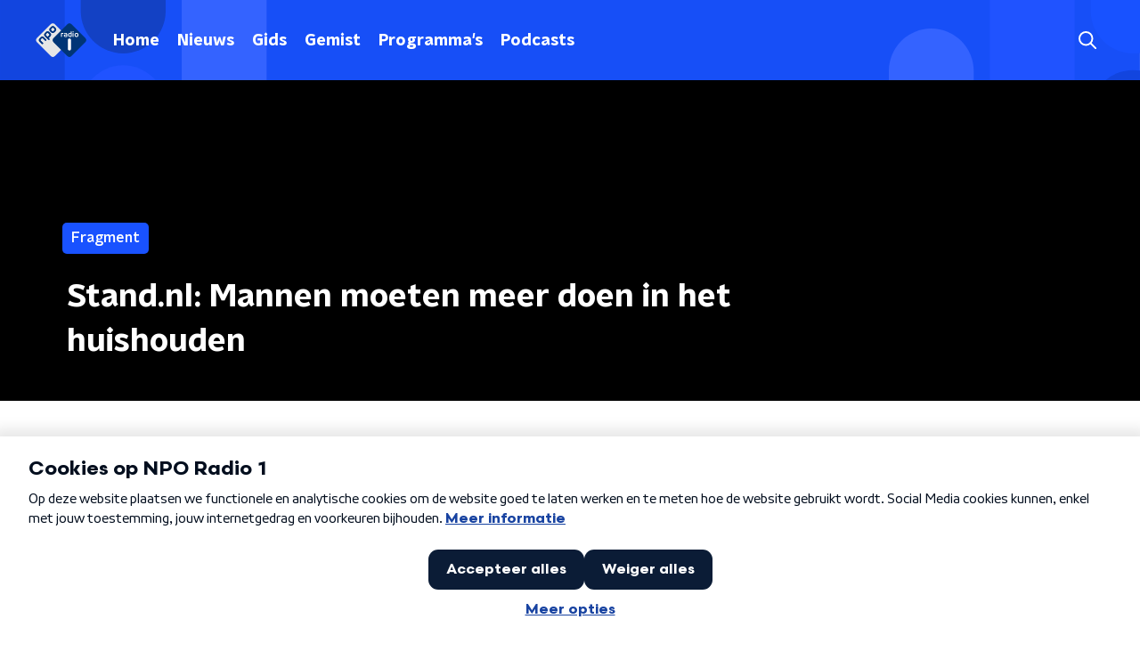

--- FILE ---
content_type: text/html; charset=utf-8
request_url: https://www.nporadio1.nl/fragmenten/spraakmakers/aa092b7f-cfaa-49bc-a590-d7ac43b6f95f/2020-03-06-standnl-mannen-moeten-meer-doen-in-het-huishouden
body_size: 17383
content:
<!DOCTYPE html><html lang="nl"><head><meta charSet="utf-8"/><title>Stand.nl: Mannen moeten meer doen in het huishouden | NPO Radio 1</title><meta content="index, follow" name="robots"/><meta content="Vrouwen nemen nog altijd vaker dan mannen de zorgtaken op zich in het huishouden. Terwijl ze meer zijn gaan studeren, werken en verdienen. Het CBS vergeleek twee generaties dertigers met elkaar: een groep die in de jaren 80 dertig was, naast een groep uit 2010.   Er lijkt in de traditionele rolverdeling dus maar weinig beweging te zitten. Uit recent onderzoek van de Organisatie voor Economische Samenwerking en Ontwikkeling (OESO) blijkt ook dat Nederlandse vrouwen dagelijks 4 uur en 14 minuten spenderen aan onbetaald werk, zoals het zorgen voor de kinderen en huishoudelijke klussen. Mannen zijn daar dagelijks 2 uur en 25 minuten mee bezig.  Is dat erg? Mannen werken nog altijd meer dan vrouwen in Nederland. ‘En partners met kinderen lijken de verdeling prima te vinden’, concludeert het CBS. Maar de verhouding is na veertig jaar nog altijd onveranderd, dat blijft toch een beetje raar. " name="description"/><meta content="Stand.nl: Mannen moeten meer doen in het huishouden" property="og:title"/><meta content="website" property="og:type"/><meta content="https://www.nporadio1.nl/fragmenten/spraakmakers/aa092b7f-cfaa-49bc-a590-d7ac43b6f95f/2020-03-06-standnl-mannen-moeten-meer-doen-in-het-huishouden" property="og:url"/><meta content="NPO Radio 1" property="og:site_name"/><meta content="https://broadcast-images.nporadio.nl/w_630,h_315,c_center/34a076b3-08b3-4c0c-ae2e-33b5a04faf68/5f81527a-998e-4326-9287-d80e3ff92325.jpg" property="og:image"/><meta content="https://broadcast-images.nporadio.nl/w_630,h_315,c_center/34a076b3-08b3-4c0c-ae2e-33b5a04faf68/5f81527a-998e-4326-9287-d80e3ff92325.jpg" property="og:image:secure_url"/><meta content="630" property="og:image:width"/><meta content="315" property="og:image:height"/><meta content="summary_large_image" name="twitter:card"/><link href="https://www.nporadio1.nl/fragmenten/spraakmakers/aa092b7f-cfaa-49bc-a590-d7ac43b6f95f/2020-03-06-standnl-mannen-moeten-meer-doen-in-het-huishouden" rel="canonical"/><link href="https://www.nporadio1.nl/nieuws/rss" rel="alternate" title="Nieuwsoverzicht | NPO Radio 1" type="application/rss+xml"/><meta content="width=device-width, initial-scale=1" name="viewport"/><link href="/apple-touch-icon.png" rel="apple-touch-icon" sizes="180x180"/><link href="/favicon-32x32.png" rel="icon" sizes="32x32" type="image/png"/><link href="/favicon-16x16.png" rel="icon" sizes="16x16" type="image/png"/><link href="/site.webmanifest" rel="manifest"/><link color="#101010" href="/safari-pinned-tab.svg" rel="mask-icon"/><meta content="#002964" name="msapplication-TileColor"/><meta content="#002964" name="theme-color"/><meta content="only light" name="color-scheme"/><noscript><style>body .hidden_on_noscript { display: none; }</style></noscript><meta name="next-head-count" content="25"/><link rel="preload" href="/_next/static/css/6508c06978afd42c.css" as="style"/><link rel="stylesheet" href="/_next/static/css/6508c06978afd42c.css" data-n-g=""/><noscript data-n-css=""></noscript><script defer="" nomodule="" src="/_next/static/chunks/polyfills-c67a75d1b6f99dc8.js"></script><script src="/_next/static/chunks/webpack-648deadd0c71fc23.js" defer=""></script><script src="/_next/static/chunks/framework-45ce3d09104a2cae.js" defer=""></script><script src="/_next/static/chunks/main-6c9de2843f486a63.js" defer=""></script><script src="/_next/static/chunks/pages/_app-338f275e4452fdd6.js" defer=""></script><script src="/_next/static/chunks/893ce3de-6eae4da1672ddf57.js" defer=""></script><script src="/_next/static/chunks/7b3ddd08-42b89039fcd123fb.js" defer=""></script><script src="/_next/static/chunks/e44137f9-e8cf7cd2f0cd4bfa.js" defer=""></script><script src="/_next/static/chunks/2821-360fa911f8a2b8a8.js" defer=""></script><script src="/_next/static/chunks/2040-d906f48682a820bb.js" defer=""></script><script src="/_next/static/chunks/138-3c09a25efcd617b1.js" defer=""></script><script src="/_next/static/chunks/1520-f05fc5b57675f32b.js" defer=""></script><script src="/_next/static/chunks/3713-9dc92c8652efaea1.js" defer=""></script><script src="/_next/static/chunks/3797-f99f9b193645ba9f.js" defer=""></script><script src="/_next/static/chunks/257-f17118bf901d1814.js" defer=""></script><script src="/_next/static/chunks/pages/fragmenten/%5BprogrammeSlug%5D/%5BfragmentId%5D/%5Bdate-fragmentSlug%5D-2fe628a52f2e49f2.js" defer=""></script><script src="/_next/static/-QbRFvaeUoPmw9CgjZd43/_buildManifest.js" defer=""></script><script src="/_next/static/-QbRFvaeUoPmw9CgjZd43/_ssgManifest.js" defer=""></script><style data-styled="" data-styled-version="5.3.5">.ibXeIY{background:none;border:none;box-sizing:border-box;color:inherit;cursor:pointer;font:inherit;outline:inherit;padding:0;outline-offset:2px;outline:2px solid transparent;-webkit-transition:outline-color 200ms;transition:outline-color 200ms;--font-size:0.875rem;-webkit-align-items:center;-webkit-box-align:center;-ms-flex-align:center;align-items:center;border-radius:5px;color:#fff;cursor:pointer;display:-webkit-box;display:-webkit-flex;display:-ms-flexbox;display:flex;font-family:'NPO Nova Headline',sans-serif;font-size:var(--font-size);font-weight:700;-webkit-box-pack:center;-webkit-justify-content:center;-ms-flex-pack:center;justify-content:center;line-height:1;padding:12px 16px 11px;position:relative;-webkit-transition:outline-color 200ms,background-color 200ms,color 200ms;transition:outline-color 200ms,background-color 200ms,color 200ms;background:#1952ff;}/*!sc*/
.ibXeIY:focus-visible{outline-color:#5b5bff;}/*!sc*/
@media (min-width:1200px){.ibXeIY{--font-size:1rem;}}/*!sc*/
.ibXeIY::before{background:#1952ff;-webkit-block-size:100%;-ms-flex-block-size:100%;block-size:100%;border-radius:5px;content:'';inline-size:100%;-webkit-inset-block-start:0;-ms-intb-rlock-start:0;inset-block-start:0;inset-inline-start:0;opacity:0.2;padding:0;position:absolute;-webkit-transition:padding 200ms,left 200ms,top 200ms;transition:padding 200ms,left 200ms,top 200ms;z-index:-1;}/*!sc*/
@media (hover:hover){.ibXeIY:hover:before{inset-block-start:-10px;inset-inline-start:-10px;padding:10px;}}/*!sc*/
data-styled.g1[id="sc-2598061-0"]{content:"ibXeIY,"}/*!sc*/
.iKxgcn{-webkit-align-items:center;-webkit-box-align:center;-ms-flex-align:center;align-items:center;-webkit-column-gap:8px;column-gap:8px;display:-webkit-box;display:-webkit-flex;display:-ms-flexbox;display:flex;-webkit-box-pack:center;-webkit-justify-content:center;-ms-flex-pack:center;justify-content:center;position:relative;}/*!sc*/
data-styled.g3[id="sc-2598061-2"]{content:"iKxgcn,"}/*!sc*/
.bVuxnk{aspect-ratio:16 / 9;width:100% !important;height:auto !important;}/*!sc*/
.bVuxnk .bmpui-npo-player{--npo-player-primarycolor:#1952ff;--npo-player-primarycolor-light:#1952ff;}/*!sc*/
.bVuxnk[data-has-player-error].bitmovinplayer-container{display:none !important;}/*!sc*/
data-styled.g22[id="sc-8bcc7a8e-0"]{content:"bVuxnk,"}/*!sc*/
.cjsqjQ{margin:0 0 15px;}/*!sc*/
data-styled.g58[id="sc-787c6644-0"]{content:"cjsqjQ,"}/*!sc*/
.jXsPTz{position:fixed;left:0;bottom:-1px;right:0;height:75px;background:rgba(9,9,9,0.75);border-top:1px solid rgba(95,95,95,0.65);-webkit-backdrop-filter:blur(6px);backdrop-filter:blur(6px);z-index:9;-webkit-user-select:none;-moz-user-select:none;-ms-user-select:none;user-select:none;-webkit-transition:height 0.25s ease-out;transition:height 0.25s ease-out;padding-bottom:env(safe-area-inset-bottom,0);}/*!sc*/
@media (min-width:1200px){.jXsPTz{height:86px;}}/*!sc*/
@media print{.jXsPTz{display:none;}}/*!sc*/
data-styled.g69[id="sc-627673f7-0"]{content:"jXsPTz,"}/*!sc*/
.kJdjvG{position:absolute;top:0;left:0;right:0;height:75px;-webkit-transition:height 0.15s ease-out,-webkit-transform 0.15s ease-in,top 0.25s ease-out;-webkit-transition:height 0.15s ease-out,transform 0.15s ease-in,top 0.25s ease-out;transition:height 0.15s ease-out,transform 0.15s ease-in,top 0.25s ease-out;-webkit-transform:translateY(0);-ms-transform:translateY(0);transform:translateY(0);}/*!sc*/
@media (min-width:1200px){.kJdjvG{height:86px;}}/*!sc*/
data-styled.g70[id="sc-627673f7-1"]{content:"kJdjvG,"}/*!sc*/
.bwcALN{display:-webkit-box;display:-webkit-flex;display:-ms-flexbox;display:flex;-webkit-align-items:center;-webkit-box-align:center;-ms-flex-align:center;align-items:center;-webkit-flex-wrap:nowrap;-ms-flex-wrap:nowrap;flex-wrap:nowrap;-webkit-box-pack:justify;-webkit-justify-content:space-between;-ms-flex-pack:justify;justify-content:space-between;height:74px;}/*!sc*/
@media (min-width:1200px){.bwcALN{height:85px;}}/*!sc*/
data-styled.g71[id="sc-627673f7-2"]{content:"bwcALN,"}/*!sc*/
.ddpthC{display:block;position:absolute;left:0;right:75px;bottom:0;top:0;background:transparent;z-index:1;cursor:pointer;}/*!sc*/
@media (min-width:1200px){.ddpthC{right:calc(50vw + 194px);}}/*!sc*/
data-styled.g72[id="sc-627673f7-3"]{content:"ddpthC,"}/*!sc*/
@page{size:A4;margin:0;}/*!sc*/
html,body{min-block-size:100%;}/*!sc*/
body{background-color:#fff;-webkit-font-smoothing:antialiased;margin:0;min-inline-size:320px;padding:0;}/*!sc*/
p,h1,h2,h3,h4,h5,h6{margin:0 0 15px;word-break:break-word;}/*!sc*/
h1,h2{font-size:24px;line-height:1.3;}/*!sc*/
@media (min-width:1200px){h1,h2{font-size:20px;line-height:1.4;}}/*!sc*/
h1,h2,h3{font-family:'NPO Nova Headline',sans-serif;font-weight:700;}/*!sc*/
h1 > *,h2 > *,h3 > *{font-family:inherit !important;font-weight:inherit !important;}/*!sc*/
div,p,h3,li{font-size:16px;line-height:1.6;}/*!sc*/
@media (min-width:1200px){div,p,h3,li{font-size:18px;}}/*!sc*/
strong,h4,h5,h6{font-family:'NPO Nova Text',sans-serif;font-weight:550;}/*!sc*/
em{font-feature-settings:'ss01';}/*!sc*/
body,article,aside,section,div,p,table,ul{font-family:'NPO Nova Text',sans-serif;font-weight:400;}/*!sc*/
:where(button,input,select,textarea){font:inherit;}/*!sc*/
@media print{body{-webkit-print-color-adjust:exact !important;print-color-adjust:exact !important;}div:not(.printable){visibility:hidden;}.printable div{visibility:visible;}header{display:none;}footer{display:none;}}/*!sc*/
data-styled.g91[id="sc-global-tWaEe1"]{content:"sc-global-tWaEe1,"}/*!sc*/
.dUzPyW g > g{fill:#1952ff;}/*!sc*/
data-styled.g93[id="sc-6b03b9a5-0"]{content:"dUzPyW,"}/*!sc*/
.bwGwZk path{fill:#1952ff;}/*!sc*/
data-styled.g96[id="sc-98b86276-0"]{content:"bwGwZk,"}/*!sc*/
.isbQPp{display:-webkit-box;display:-webkit-flex;display:-ms-flexbox;display:flex;-webkit-align-items:center;-webkit-box-align:center;-ms-flex-align:center;align-items:center;-webkit-box-pack:end;-webkit-justify-content:flex-end;-ms-flex-pack:end;justify-content:flex-end;}/*!sc*/
.isbQPp svg{padding:8px;}/*!sc*/
data-styled.g98[id="sc-f66bd562-0"]{content:"isbQPp,"}/*!sc*/
.kytwgg{display:-webkit-box;display:-webkit-flex;display:-ms-flexbox;display:flex;}/*!sc*/
.kytwgg svg path{-webkit-transition:fill 200ms ease;transition:fill 200ms ease;}/*!sc*/
.kytwgg:hover svg path{fill:#002964;}/*!sc*/
data-styled.g100[id="sc-f66bd562-2"]{content:"kytwgg,"}/*!sc*/
.jRgoSJ{margin:15px 0 0;padding-top:10px;display:-webkit-box;display:-webkit-flex;display:-ms-flexbox;display:flex;border-top:1px solid #101010;-webkit-box-pack:justify;-webkit-justify-content:space-between;-ms-flex-pack:justify;justify-content:space-between;-webkit-align-items:center;-webkit-box-align:center;-ms-flex-align:center;align-items:center;}/*!sc*/
data-styled.g101[id="sc-939944d8-0"]{content:"jRgoSJ,"}/*!sc*/
.dMQHtd{word-break:break-all;}/*!sc*/
data-styled.g102[id="sc-939944d8-1"]{content:"dMQHtd,"}/*!sc*/
.frSbum{display:-webkit-box;display:-webkit-flex;display:-ms-flexbox;display:flex;-webkit-box-flex:1;-webkit-flex-grow:1;-ms-flex-positive:1;flex-grow:1;-webkit-box-pack:end;-webkit-justify-content:flex-end;-ms-flex-pack:end;justify-content:flex-end;-webkit-align-items:center;-webkit-box-align:center;-ms-flex-align:center;align-items:center;}/*!sc*/
.frSbum .sc-32f81270-0{margin-left:10px;width:24px;height:24px;line-height:24px;display:-webkit-box;display:-webkit-flex;display:-ms-flexbox;display:flex;-webkit-box-pack:center;-webkit-justify-content:center;-ms-flex-pack:center;justify-content:center;-webkit-align-items:center;-webkit-box-align:center;-ms-flex-align:center;align-items:center;}/*!sc*/
data-styled.g107[id="sc-939944d8-6"]{content:"frSbum,"}/*!sc*/
.kZsXRn{--padding-bottom:20px;display:-webkit-box;display:-webkit-flex;display:-ms-flexbox;display:flex;margin:0;padding:10px 0 var(--padding-bottom);-webkit-align-items:flex-start;-webkit-box-align:flex-start;-ms-flex-align:flex-start;align-items:flex-start;}/*!sc*/
@media (min-width:600px){.kZsXRn{--padding-bottom:15px;}}/*!sc*/
@media (min-width:1200px){.kZsXRn{--padding-bottom:30px;}}/*!sc*/
data-styled.g108[id="sc-de153955-0"]{content:"kZsXRn,"}/*!sc*/
.izOwNn{-webkit-align-items:center;-webkit-box-align:center;-ms-flex-align:center;align-items:center;color:#1952ff;cursor:pointer;display:-webkit-box;display:-webkit-flex;display:-ms-flexbox;display:flex;font-weight:550;-webkit-text-decoration:none;text-decoration:none;}/*!sc*/
@media (hover:hover){.izOwNn:hover{-webkit-text-decoration:underline;text-decoration:underline;}}/*!sc*/
data-styled.g109[id="sc-de153955-1"]{content:"izOwNn,"}/*!sc*/
.dsEpor{display:-webkit-box;display:-webkit-flex;display:-ms-flexbox;display:flex;-webkit-align-items:center;-webkit-box-align:center;-ms-flex-align:center;align-items:center;white-space:nowrap;color:#101010;}/*!sc*/
.dsEpor > span{overflow:hidden;text-overflow:ellipsis;}/*!sc*/
.dsEpor > svg{padding:0 8px;}/*!sc*/
.dsEpor > svg [data-fill-color]{fill:#101010;}/*!sc*/
.dsEpor:last-child{overflow:hidden;}/*!sc*/
.dsEpor:last-child > svg{display:none;}/*!sc*/
data-styled.g110[id="sc-de153955-2"]{content:"dsEpor,"}/*!sc*/
.kuECeo{display:grid;grid-gap:15px;grid-template-columns:100%;}/*!sc*/
@media (min-width:600px){.kuECeo{grid-template-columns:160px auto;}}/*!sc*/
@media (min-width:768px){.kuECeo{grid-gap:30px;grid-template-columns:160px auto 140px;}}/*!sc*/
@media (min-width:1200px){.kuECeo{grid-template-columns:1fr 620px 1fr;}}/*!sc*/
data-styled.g111[id="sc-20906417-0"]{content:"kuECeo,"}/*!sc*/
.ehToEu{padding:15px 0;display:-webkit-box;display:-webkit-flex;display:-ms-flexbox;display:flex;-webkit-flex-direction:row;-ms-flex-direction:row;flex-direction:row;}/*!sc*/
@media (min-width:600px){.ehToEu{-webkit-flex-direction:column;-ms-flex-direction:column;flex-direction:column;}}/*!sc*/
data-styled.g113[id="sc-ec7202a-0"]{content:"ehToEu,"}/*!sc*/
.dFbqwk{padding:15px 0;}/*!sc*/
data-styled.g114[id="sc-834ee17a-0"]{content:"dFbqwk,"}/*!sc*/
.fryTzH h1,.fryTzH h2,.fryTzH h3,.fryTzH h4,.fryTzH h5,.fryTzH h6{margin:30px 0 15px;}/*!sc*/
@media (min-width:600px){.fryTzH h1,.fryTzH h2,.fryTzH h3,.fryTzH h4,.fryTzH h5,.fryTzH h6{margin:40px 0 15px;}}/*!sc*/
.fryTzH p{font-weight:400;margin:0 0 30px;}/*!sc*/
@media (min-width:600px){.fryTzH p{margin:0 0 30px;}}/*!sc*/
.fryTzH a{background-image:linear-gradient(currentColor,currentColor);background-position:0% 100%;background-repeat:no-repeat;background-size:0% 2px;color:#1952ff;outline-offset:3px;outline:2px solid transparent;-webkit-text-decoration:none;text-decoration:none;-webkit-transition:background-size cubic-bezier(0,0.5,0,1) 200ms;transition:background-size cubic-bezier(0,0.5,0,1) 200ms;}/*!sc*/
.fryTzH a:focus-visible{background-size:100% 2px;outline-color:#1952ff;-webkit-text-decoration:none;text-decoration:none;}/*!sc*/
@media (hover:hover){.fryTzH a:hover{-webkit-text-decoration:none;text-decoration:none;background-size:100% 2px;}}/*!sc*/
data-styled.g115[id="sc-883b42c9-0"]{content:"fryTzH,"}/*!sc*/
.hyigYc{padding:0 20px;margin:0 auto;max-width:1200px;position:relative;}/*!sc*/
@media (min-width:768px){.hyigYc{padding:0 25px;}}/*!sc*/
data-styled.g116[id="sc-acc4007a-0"]{content:"hyigYc,"}/*!sc*/
.iPyLjk{color:#fff;margin:8px 10px 0 8px;padding:15px 3px 15px 15px;position:relative;display:-webkit-box;display:-webkit-flex;display:-ms-flexbox;display:flex;-webkit-align-items:center;-webkit-box-align:center;-ms-flex-align:center;align-items:center;}/*!sc*/
.iPyLjk:before{background-color:#1952ff;border-radius:8px;content:'';display:block;inline-size:16px;inset-block:5px 3px;inset-inline-start:-5px;position:absolute;}/*!sc*/
@media (min-width:1200px){.iPyLjk{margin-block-end:12px;max-inline-size:75%;}}/*!sc*/
data-styled.g117[id="sc-c8ae5f4a-0"]{content:"iPyLjk,"}/*!sc*/
.dgMudu{-webkit-box-orient:vertical;border-radius:8px;display:-webkit-box;font-size:22px;-webkit-line-clamp:4;line-height:1.4;margin-block-end:0;margin-inline-start:-3px;overflow:hidden;padding-inline-start:15px;text-shadow:0 2px 4px rgb(0 0 0 / 0.75);}/*!sc*/
@media (min-width:1200px){.dgMudu{font-size:28px;-webkit-line-clamp:3;}}/*!sc*/
@media (min-width:1200px){.dgMudu{font-size:36px;-webkit-line-clamp:4;}}/*!sc*/
@media (min-width:1344px){.dgMudu{-webkit-line-clamp:4;}}/*!sc*/
data-styled.g118[id="sc-c8ae5f4a-1"]{content:"dgMudu,"}/*!sc*/
.gOIanT{-webkit-align-items:center;-webkit-box-align:center;-ms-flex-align:center;align-items:center;border-radius:2px;display:-webkit-inline-box;display:-webkit-inline-flex;display:-ms-inline-flexbox;display:inline-flex;font-size:0.9375rem;font-weight:550;gap:8px;padding:3px 6px;white-space:nowrap;background:#1952ff;color:#fff;}/*!sc*/
@media (min-width:1200px){.gOIanT{border-radius:5px;font-size:1rem;padding:5px 10px;}}/*!sc*/
data-styled.g120[id="sc-b8198653-0"]{content:"gOIanT,"}/*!sc*/
.hdLoMl{display:-webkit-box;display:-webkit-flex;display:-ms-flexbox;display:flex;-webkit-flex-direction:row;-ms-flex-direction:row;flex-direction:row;gap:20px;}/*!sc*/
@media (min-width:1344px){.hdLoMl{-webkit-flex-direction:row;-ms-flex-direction:row;flex-direction:row;}}/*!sc*/
data-styled.g121[id="sc-e7fd9719-0"]{content:"hdLoMl,"}/*!sc*/
.fnpMGI{position:absolute;bottom:0;left:0;padding:15px 0;width:100%;box-sizing:border-box;}/*!sc*/
data-styled.g122[id="sc-e7fd9719-1"]{content:"fnpMGI,"}/*!sc*/
.iwjkPx{margin-left:30px;height:100%;}/*!sc*/
data-styled.g123[id="sc-e7fd9719-2"]{content:"iwjkPx,"}/*!sc*/
.jMMHHE{height:360px;position:relative;overflow:hidden;z-index:0;}/*!sc*/
@media (min-width:1344px){.jMMHHE{height:450px;}}/*!sc*/
data-styled.g128[id="sc-8cb63c32-0"]{content:"jMMHHE,"}/*!sc*/
.emkhwj{height:100%;background-image:url("https://broadcast-images.nporadio.nl/w_1400,h_600,c_center/34a076b3-08b3-4c0c-ae2e-33b5a04faf68/5f81527a-998e-4326-9287-d80e3ff92325.jpg");background-size:cover;background-repeat:no-repeat;background-position:center center;}/*!sc*/
@media (min-width:1200px){.emkhwj{max-width:1400px;margin:0 auto;background-color:initial;background-size:1400px;}}/*!sc*/
@media (max-width:767px){.emkhwj{background-image:url(https://broadcast-images.nporadio.nl/w_500,h_400,c_center/34a076b3-08b3-4c0c-ae2e-33b5a04faf68/5f81527a-998e-4326-9287-d80e3ff92325.jpg);}}/*!sc*/
.emkhwj:before{content:'';background-image:linear-gradient(to bottom,rgba(0,0,0,0),rgba(0,0,0,1));height:60px;position:absolute;bottom:0;left:0;right:0;}/*!sc*/
@media (min-width:1200px){.emkhwj:before{height:150px;}}/*!sc*/
data-styled.g129[id="sc-8cb63c32-1"]{content:"emkhwj,"}/*!sc*/
.bEOBjm{background-color:#000;}/*!sc*/
data-styled.g130[id="sc-c0d67b74-0"]{content:"bEOBjm,"}/*!sc*/
.daljNw{display:-webkit-box;display:-webkit-flex;display:-ms-flexbox;display:flex;-webkit-flex-direction:column;-ms-flex-direction:column;flex-direction:column;background:#fff;}/*!sc*/
data-styled.g153[id="sc-8cb50e81-0"]{content:"daljNw,"}/*!sc*/
.inqDSD{z-index:1;position:relative;margin-left:0;margin-right:0;margin-top:0;margin-bottom:-1px;overflow:hidden;padding:13px 0 16px;background:#fff;}/*!sc*/
@media (min-width:320px){.inqDSD{background-size:213%;}}/*!sc*/
@media (min-width:768px){.inqDSD{background-size:100%;}}/*!sc*/
@media (min-width:1344px){.inqDSD{background-size:85%;}}/*!sc*/
@media (min-width:768px){.inqDSD{border-radius:0;margin-top:0;margin-bottom:-1px;padding:25px 0 26px;}}/*!sc*/
data-styled.g154[id="sc-8cb50e81-1"]{content:"inqDSD,"}/*!sc*/
.dSSskv line,.dSSskv circle{stroke:currentColor;}/*!sc*/
data-styled.g157[id="sc-eee812e5-0"]{content:"dSSskv,"}/*!sc*/
.iuPOkY{z-index:1;}/*!sc*/
@media (min-width:1200px){.iuPOkY{margin-right:20px;}}/*!sc*/
data-styled.g161[id="sc-6119ae5a-1"]{content:"iuPOkY,"}/*!sc*/
.bqIinL{display:-webkit-box;display:-webkit-flex;display:-ms-flexbox;display:flex;-webkit-box-pack:justify;-webkit-justify-content:space-between;-ms-flex-pack:justify;justify-content:space-between;-webkit-align-items:center;-webkit-box-align:center;-ms-flex-align:center;align-items:center;margin:0 auto;padding-left:10px;padding-right:10px;max-width:1200px;position:relative;height:100%;}/*!sc*/
@media (min-width:1200px){.bqIinL{padding-left:0px;padding-right:0px;}}/*!sc*/
data-styled.g162[id="sc-6119ae5a-2"]{content:"bqIinL,"}/*!sc*/
.dCgqAo{outline:2px solid transparent;outline-offset:2px;-webkit-transition:outline-color 200ms;transition:outline-color 200ms;font-family:'NPO Nova Headline',sans-serif;font-weight:700;-webkit-text-decoration:none;text-decoration:none;border-radius:5px;color:#fff;cursor:pointer;display:inline-block;font-size:18px;line-height:1;padding:7px 10px 6px 10px;position:relative;-webkit-transition:outline-color 200ms,background-color 200ms,color 200ms;transition:outline-color 200ms,background-color 200ms,color 200ms;}/*!sc*/
.dCgqAo:focus-visible{outline-color:#5b5bff;}/*!sc*/
.dCgqAo:hover{background:#1952ff;color:#fff;}/*!sc*/
.dCgqAo:hover:after{opacity:0;}/*!sc*/
.dCgqAo:active{background:#1952ff;color:#fff;}/*!sc*/
.dCgqAo:active:after{opacity:0;}/*!sc*/
.dCgqAo:after{-webkit-transition:background-color 200ms;transition:background-color 200ms;--offset:22px;-webkit-block-size:3px;-ms-flex-block-size:3px;block-size:3px;border-radius:5px;content:'';opacity:0;position:absolute;-webkit-inset-block-end:0;-ms-inlrock-end:0;inset-block-end:0;inset-inline-start:calc(var(--offset) / 2);inline-size:calc(100% - var(--offset));}/*!sc*/
data-styled.g163[id="sc-6119ae5a-3"]{content:"dCgqAo,"}/*!sc*/
.lpoxkQ{position:absolute;top:0;left:0;right:0;min-width:320px;height:60px;z-index:4;}/*!sc*/
@media (min-width:768px){.lpoxkQ{height:70px;}}/*!sc*/
@media (min-width:1200px){.lpoxkQ{height:90px;}}/*!sc*/
data-styled.g164[id="sc-6119ae5a-4"]{content:"lpoxkQ,"}/*!sc*/
.cJysQT{-webkit-align-items:center;-webkit-box-align:center;-ms-flex-align:center;align-items:center;display:-webkit-box;display:-webkit-flex;display:-ms-flexbox;display:flex;left:50%;margin:0;position:absolute;-webkit-transform:translate(-50%,0);-ms-transform:translate(-50%,0);transform:translate(-50%,0);}/*!sc*/
@media (min-width:1200px){.cJysQT{position:relative;left:0;-webkit-transform:none;-ms-transform:none;transform:none;}}/*!sc*/
data-styled.g165[id="sc-6119ae5a-5"]{content:"cJysQT,"}/*!sc*/
@media (max-width:1199px){.jVyRTC{display:none;}}/*!sc*/
data-styled.g166[id="sc-6119ae5a-6"]{content:"jVyRTC,"}/*!sc*/
.bkxQkf{display:-webkit-box;display:-webkit-flex;display:-ms-flexbox;display:flex;-webkit-align-items:center;-webkit-box-align:center;-ms-flex-align:center;align-items:center;-webkit-box-pack:center;-webkit-justify-content:center;-ms-flex-pack:center;justify-content:center;-webkit-tap-highlight-color:rgba(0,0,0,0);cursor:pointer;border:none;background:transparent;box-sizing:content-box;border-radius:5px;padding:0;color:#fff;outline:2px solid transparent;outline-offset:2px;-webkit-transition:outline-color 200ms;transition:outline-color 200ms;-webkit-transition:background-color 200ms;transition:background-color 200ms;height:37px;width:39px;}/*!sc*/
.bkxQkf:hover{color:#fff;background:#1952ff;}/*!sc*/
.bkxQkf:active{background-color:#002eb8;color:#fff;}/*!sc*/
.bkxQkf:focus-visible{outline-color:#5b5bff;}/*!sc*/
data-styled.g167[id="sc-6119ae5a-7"]{content:"bkxQkf,"}/*!sc*/
.cESczn svg{height:22px;width:22px;}/*!sc*/
@media (min-width:1200px){.cESczn{display:none;}}/*!sc*/
data-styled.g168[id="sc-6119ae5a-8"]{content:"cESczn,"}/*!sc*/
.fdSxX{display:block;max-width:120px;height:27px;outline:2px solid transparent;outline-offset:2px;-webkit-transition:outline-color 200ms;transition:outline-color 200ms;}/*!sc*/
@media (min-width:1200px){.fdSxX{height:38px;}}/*!sc*/
.fdSxX:focus-visible{outline-color:#5b5bff;}/*!sc*/
data-styled.g171[id="sc-6119ae5a-11"]{content:"fdSxX,"}/*!sc*/
.cWZgVf{display:-webkit-box;display:-webkit-flex;display:-ms-flexbox;display:flex;-webkit-align-items:center;-webkit-box-align:center;-ms-flex-align:center;align-items:center;}/*!sc*/
data-styled.g173[id="sc-6119ae5a-13"]{content:"cWZgVf,"}/*!sc*/
.kDjrvC{position:fixed;left:0;top:0;bottom:0;width:280px;background-color:#1952ff;padding:20px;-webkit-transform:translate3d(-330px,0,0);-ms-transform:translate3d(-330px,0,0);transform:translate3d(-330px,0,0);-webkit-transition:all 0.2s ease-out;transition:all 0.2s ease-out;z-index:10;overflow:hidden auto;}/*!sc*/
.kDjrvC ul{margin:15px 0;padding:0;list-style:none;}/*!sc*/
.kDjrvC li{padding:10px 0;margin-bottom:10px;-webkit-transition:all 0.35s ease-out;transition:all 0.35s ease-out;}/*!sc*/
@media (max-width:320px){.kDjrvC li{padding:4px 0;}}/*!sc*/
data-styled.g174[id="sc-a6ca196e-0"]{content:"kDjrvC,"}/*!sc*/
.bfVnCQ{margin:0 0 25px;font-size:16px;line-height:22px;color:#101010;font-family:'NPO Nova Text',sans-serif;font-weight:400;}/*!sc*/
data-styled.g223[id="sc-a8a84611-0"]{content:"bfVnCQ,"}/*!sc*/
.fTyknB{height:100%;width:100%;}/*!sc*/
data-styled.g224[id="sc-ccc38220-0"]{content:"fTyknB,"}/*!sc*/
.jrYKuL{background:none;color:inherit;border:none;padding:0;font:inherit;cursor:pointer;-webkit-align-items:center;-webkit-box-align:center;-ms-flex-align:center;align-items:center;background:#1952ff;border-radius:5px;box-shadow:0px 2px 7px 1px rgba(0,0,0,0.1);color:var(--accent-color);display:-webkit-box;display:-webkit-flex;display:-ms-flexbox;display:flex;height:24px;-webkit-box-pack:center;-webkit-justify-content:center;-ms-flex-pack:center;justify-content:center;width:24px;}/*!sc*/
.jrYKuL:hover{cursor:pointer;}/*!sc*/
.jrYKuL:focus{outline:2px solid #5b5bff;}/*!sc*/
data-styled.g225[id="sc-ccc38220-1"]{content:"jrYKuL,"}/*!sc*/
.fUggFS{fill:#fff;}/*!sc*/
data-styled.g226[id="sc-ccc38220-2"]{content:"fUggFS,"}/*!sc*/
.gDtjFe{color:#fff;font-size:1rem;line-height:22px;margin:0 0 25px;}/*!sc*/
data-styled.g227[id="sc-17cac0f3-0"]{content:"gDtjFe,"}/*!sc*/
.eymfNt{padding:15px;height:56px;width:100%;box-sizing:border-box;background-color:#fff;border-radius:5px;border:none;font-size:16px;line-height:56px;box-shadow:0 0 0 2px #1952ff;}/*!sc*/
.eymfNt::-webkit-input-placeholder{color:#101010;font-family:'NPO Nova Text',sans-serif;}/*!sc*/
.eymfNt::-moz-placeholder{color:#101010;font-family:'NPO Nova Text',sans-serif;}/*!sc*/
.eymfNt:-ms-input-placeholder{color:#101010;font-family:'NPO Nova Text',sans-serif;}/*!sc*/
.eymfNt::placeholder{color:#101010;font-family:'NPO Nova Text',sans-serif;}/*!sc*/
.eymfNt[data-has-error='true']{border:5px #d9151b solid;color:#d9151b;outline:none;}/*!sc*/
data-styled.g228[id="sc-73cc6105-0"]{content:"eymfNt,"}/*!sc*/
.bZGfWg{position:relative;}/*!sc*/
data-styled.g229[id="sc-78f67ecb-0"]{content:"bZGfWg,"}/*!sc*/
.hDpabu{padding-right:53px;}/*!sc*/
data-styled.g230[id="sc-78f67ecb-1"]{content:"hDpabu,"}/*!sc*/
.bVgNrU{position:absolute;top:12px;right:12px;z-index:5;width:32px;height:32px;}/*!sc*/
data-styled.g231[id="sc-78f67ecb-2"]{content:"bVgNrU,"}/*!sc*/
.eZbiVn{margin-top:10px;}/*!sc*/
data-styled.g232[id="sc-78f67ecb-3"]{content:"eZbiVn,"}/*!sc*/
.kGHhjG{margin:0 0 15px;font-size:20px;color:#101010;font-family:'NPO Nova Headline',sans-serif;font-weight:700;font-style:normal;}/*!sc*/
@media (min-width:768px){.kGHhjG{font-size:25px;}}/*!sc*/
data-styled.g234[id="sc-743827a8-0"]{content:"kGHhjG,"}/*!sc*/
.cJcDHS{color:#101010;font-size:16px;line-height:22px;-webkit-text-decoration:none;text-decoration:none;}/*!sc*/
.cJcDHS:hover{-webkit-text-decoration:underline;text-decoration:underline;}/*!sc*/
data-styled.g235[id="sc-8f8b527a-0"]{content:"cJcDHS,"}/*!sc*/
.goUAxz{padding:0 20px;min-height:140px;width:100%;}/*!sc*/
@media (min-width:768px){.goUAxz{padding:0 50px;}}/*!sc*/
.goUAxz:first-child{padding-left:0;}/*!sc*/
.goUAxz:last-child{padding-right:0;}/*!sc*/
.goUAxz ul{margin:0;padding:0;list-style:none;}/*!sc*/
.goUAxz li{padding:3px 0;margin:0;}/*!sc*/
.goUAxz .sc-8f8b527a-0{display:inline-block;padding:5px 3px;margin-left:-3px;}/*!sc*/
@media (min-width:768px){.goUAxz .sc-8f8b527a-0{font-size:18px;}}/*!sc*/
data-styled.g236[id="sc-8f8b527a-1"]{content:"goUAxz,"}/*!sc*/
.gzjjML{position:relative;width:100%;height:60px;}/*!sc*/
@media (min-width:768px){.gzjjML{height:70px;}}/*!sc*/
@media (min-width:1200px){.gzjjML{height:90px;}}/*!sc*/
data-styled.g237[id="sc-d8f0e8a6-0"]{content:"gzjjML,"}/*!sc*/
.lapDSe{background-image:url(/svg/header/mobile.svg);background-position:top center;background-size:cover;}/*!sc*/
@media (min-width:768px){.lapDSe{background-image:url(/svg/header/desktop.svg);}}/*!sc*/
data-styled.g238[id="sc-639f23ef-0"]{content:"lapDSe,"}/*!sc*/
.kQmApN{display:-webkit-box;display:-webkit-flex;display:-ms-flexbox;display:flex;-webkit-align-content:center;-ms-flex-line-pack:center;align-content:center;-webkit-box-pack:start;-webkit-justify-content:flex-start;-ms-flex-pack:start;justify-content:flex-start;min-height:19px;}/*!sc*/
.kQmApN svg{display:block;margin:6px;}/*!sc*/
@media (max-width:767px){.kQmApN{-webkit-order:-1;-ms-flex-order:-1;order:-1;margin-bottom:15px;}}/*!sc*/
data-styled.g265[id="sc-75e46ade-0"]{content:"kQmApN,"}/*!sc*/
.bVtqAt{background-color:#d1d8df;}/*!sc*/
.bVtqAt a{font-family:'NPO Nova Text',sans-serif;font-weight:400;font-size:16px;line-height:22px;}/*!sc*/
@media (min-width:320px){.bVtqAt{background-size:213%;}}/*!sc*/
@media (min-width:768px){.bVtqAt{background-size:100%;}}/*!sc*/
@media (min-width:1344px){.bVtqAt{background-size:85%;}}/*!sc*/
data-styled.g266[id="sc-75e46ade-1"]{content:"bVtqAt,"}/*!sc*/
.hWOkwv{padding-bottom:75px;}/*!sc*/
@media (min-width:1200px){.hWOkwv{padding-bottom:85px;}}/*!sc*/
data-styled.g267[id="sc-75e46ade-2"]{content:"hWOkwv,"}/*!sc*/
.fXUcGu{padding:25px 20px;}/*!sc*/
@media (min-width:768px){.fXUcGu{padding:50px 25px;}}/*!sc*/
data-styled.g268[id="sc-75e46ade-3"]{content:"fXUcGu,"}/*!sc*/
.gZtjYf{display:-webkit-box;display:-webkit-flex;display:-ms-flexbox;display:flex;-webkit-flex-direction:row;-ms-flex-direction:row;flex-direction:row;-webkit-align-items:center;-webkit-box-align:center;-ms-flex-align:center;align-items:center;gap:10px;padding:0;margin-bottom:35px;}/*!sc*/
@media (min-width:768px){.gZtjYf{margin-bottom:50px;}}/*!sc*/
data-styled.g269[id="sc-75e46ade-4"]{content:"gZtjYf,"}/*!sc*/
.jFfRTE{width:55px;}/*!sc*/
@media (min-width:600px){.jFfRTE{width:60px;}}/*!sc*/
@media (min-width:768px){.jFfRTE{width:75px;}}/*!sc*/
data-styled.g270[id="sc-75e46ade-5"]{content:"jFfRTE,"}/*!sc*/
.hDjdwR{color:#101010;font-family:'NPO Nova Headline',sans-serif;font-weight:700;font-size:18px;}/*!sc*/
@media (min-width:600px){.hDjdwR{font-size:30px;}}/*!sc*/
data-styled.g271[id="sc-75e46ade-6"]{content:"hDjdwR,"}/*!sc*/
.SUWWN{color:#101010;font-size:16px;line-height:22px;-webkit-text-decoration:none;text-decoration:none;}/*!sc*/
.SUWWN:hover{-webkit-text-decoration:underline;text-decoration:underline;}/*!sc*/
data-styled.g272[id="sc-75e46ade-7"]{content:"SUWWN,"}/*!sc*/
.cKVgKw{display:-webkit-box;display:-webkit-flex;display:-ms-flexbox;display:flex;-webkit-align-items:stretch;-webkit-box-align:stretch;-ms-flex-align:stretch;align-items:stretch;-webkit-box-pack:start;-webkit-justify-content:flex-start;-ms-flex-pack:start;justify-content:flex-start;width:100%;min-height:150px;}/*!sc*/
.cKVgKw a{border-bottom:2px solid transparent;}/*!sc*/
.cKVgKw a:hover{-webkit-text-decoration:none;text-decoration:none;border-bottom:2px solid #1952ff;}/*!sc*/
data-styled.g273[id="sc-75e46ade-8"]{content:"cKVgKw,"}/*!sc*/
.kOYiXd{display:-webkit-box;display:-webkit-flex;display:-ms-flexbox;display:flex;padding:25px 0;-webkit-align-items:center;-webkit-box-align:center;-ms-flex-align:center;align-items:center;-webkit-box-pack:justify;-webkit-justify-content:space-between;-ms-flex-pack:justify;justify-content:space-between;}/*!sc*/
data-styled.g274[id="sc-75e46ade-9"]{content:"kOYiXd,"}/*!sc*/
.iMEsgt{font-family:'NPO Nova Text',sans-serif;font-weight:400;}/*!sc*/
@media (min-width:768px){.iMEsgt{font-size:18px;}}/*!sc*/
data-styled.g275[id="sc-75e46ade-10"]{content:"iMEsgt,"}/*!sc*/
.bAyEAZ{display:-webkit-box;display:-webkit-flex;display:-ms-flexbox;display:flex;-webkit-align-items:center;-webkit-box-align:center;-ms-flex-align:center;align-items:center;}/*!sc*/
@media (min-width:768px){.bAyEAZ{-webkit-box-pack:end;-webkit-justify-content:flex-end;-ms-flex-pack:end;justify-content:flex-end;}}/*!sc*/
.bAyEAZ > p{margin-bottom:0;}/*!sc*/
data-styled.g276[id="sc-75e46ade-11"]{content:"bAyEAZ,"}/*!sc*/
.icDTTL{min-height:150px;margin-top:50px;width:100%;}/*!sc*/
@media (min-width:768px){.icDTTL{margin-top:0;padding-left:50px;}}/*!sc*/
.icDTTL .sc-78f67ecb-3{font-family:'NPO Nova Text',sans-serif;font-weight:400;color:#d9151b;position:absolute;}/*!sc*/
@media (min-width:768px){.icDTTL .sc-78f67ecb-3{font-size:18px;margin:20px 0 0 0;}}/*!sc*/
data-styled.g277[id="sc-75e46ade-12"]{content:"icDTTL,"}/*!sc*/
.MlqvO{display:-webkit-box;display:-webkit-flex;display:-ms-flexbox;display:flex;-webkit-flex-direction:column;-ms-flex-direction:column;flex-direction:column;-webkit-align-items:flex-start;-webkit-box-align:flex-start;-ms-flex-align:flex-start;align-items:flex-start;}/*!sc*/
@media (min-width:768px){.MlqvO{-webkit-flex:1 1;-ms-flex:1 1;flex:1 1;-webkit-flex-direction:row;-ms-flex-direction:row;flex-direction:row;margin:0 auto;max-width:1200px;}}/*!sc*/
data-styled.g278[id="sc-75e46ade-13"]{content:"MlqvO,"}/*!sc*/
.jRUUwW{display:-webkit-box;display:-webkit-flex;display:-ms-flexbox;display:flex;width:100%;-webkit-flex-direction:column;-ms-flex-direction:column;flex-direction:column;}/*!sc*/
@media (min-width:768px){.jRUUwW{-webkit-flex-direction:row;-ms-flex-direction:row;flex-direction:row;-webkit-align-items:center;-webkit-box-align:center;-ms-flex-align:center;align-items:center;-webkit-box-pack:justify;-webkit-justify-content:space-between;-ms-flex-pack:justify;justify-content:space-between;}}/*!sc*/
data-styled.g279[id="sc-75e46ade-14"]{content:"jRUUwW,"}/*!sc*/
@media (min-width:768px){.idvqqi{width:30%;}.idvqqi > p{margin:0;}}/*!sc*/
data-styled.g280[id="sc-75e46ade-15"]{content:"idvqqi,"}/*!sc*/
.fQSVTL{display:-webkit-box;display:-webkit-flex;display:-ms-flexbox;display:flex;-webkit-flex-wrap:wrap;-ms-flex-wrap:wrap;flex-wrap:wrap;gap:0 12px;}/*!sc*/
.fQSVTL a{border-bottom:2px solid transparent;}/*!sc*/
.fQSVTL a:hover{-webkit-text-decoration:none;text-decoration:none;border-bottom:2px solid #1952ff;}/*!sc*/
data-styled.g281[id="sc-75e46ade-16"]{content:"fQSVTL,"}/*!sc*/
.iRjBMq{height:32px;margin-left:10px;}/*!sc*/
data-styled.g282[id="sc-75e46ade-17"]{content:"iRjBMq,"}/*!sc*/
.emYTDY a{-webkit-text-decoration:none;text-decoration:none;color:#101010;border-bottom:2px solid transparent;}/*!sc*/
.emYTDY a:hover{border-bottom:2px solid #1952ff;}/*!sc*/
data-styled.g283[id="sc-75e46ade-18"]{content:"emYTDY,"}/*!sc*/
.cfJNgJ{position:relative;}/*!sc*/
data-styled.g286[id="sc-2ecc7e5-1"]{content:"cfJNgJ,"}/*!sc*/
.rofgy{--font-size:22px;color:#021833;font-size:var(--font-size);line-height:1.3;margin-block-end:25px;padding:10px 0 10px 20px;position:relative;}/*!sc*/
.rofgy:before{background-color:#1952ff;border-radius:6px;content:'';display:block;inline-size:12px;-webkit-inset-block-end:0;-ms-inlrock-end:0;inset-block-end:0;-webkit-inset-block-start:0;-ms-intb-rlock-start:0;inset-block-start:0;inset-inline-start:0;position:absolute;}/*!sc*/
@media (max-width:767px){.rofgy{margin-block-start:15px;margin-block-end:30px;}}/*!sc*/
@media (min-width:768px){.rofgy{--font-size:24px;}}/*!sc*/
@media (min-width:1200px){.rofgy{--font-size:28px;margin-block-end:35px;margin-block-start:20px;padding:13px 0 13px 30px;}.rofgy::before{border-radius:8px;inline-size:16px;}}/*!sc*/
data-styled.g294[id="sc-27e7fe51-0"]{content:"rofgy,"}/*!sc*/
.iiylAg{text-align:end;}/*!sc*/
data-styled.g295[id="sc-4d97adcc-0"]{content:"iiylAg,"}/*!sc*/
.btlOSD{display:-webkit-inline-box;display:-webkit-inline-flex;display:-ms-inline-flexbox;display:inline-flex;-webkit-align-items:center;-webkit-box-align:center;-ms-flex-align:center;align-items:center;font-size:1rem;font-weight:550;color:#021833;-webkit-text-decoration:none;text-decoration:none;position:relative;padding:5px 0;cursor:pointer;-webkit-transition:all 200ms ease;transition:all 200ms ease;}/*!sc*/
@media (min-width:768px){.btlOSD{font-size:1.125rem;}}/*!sc*/
.btlOSD:hover{color:#1952ff;}/*!sc*/
.btlOSD svg{margin-inline-start:10px;}/*!sc*/
data-styled.g296[id="sc-4d97adcc-1"]{content:"btlOSD,"}/*!sc*/
.egzliv{position:absolute;left:10px;top:10px;padding:5px 8px;background-color:rgba(0,0,0,0.5);border-radius:5px;z-index:1;}/*!sc*/
@media (min-width:768px){.egzliv{padding:5px 8px;left:15px;top:15px;}}/*!sc*/
data-styled.g336[id="sc-3c9850e9-0"]{content:"egzliv,"}/*!sc*/
.bPMbrP{display:block;}/*!sc*/
data-styled.g337[id="sc-3c9850e9-1"]{content:"bPMbrP,"}/*!sc*/
.ctNRCz{position:relative;display:-webkit-box;display:-webkit-flex;display:-ms-flexbox;display:flex;background-color:#fff;-webkit-text-decoration:none;text-decoration:none;-webkit-flex-direction:row;-ms-flex-direction:row;flex-direction:row;border-radius:5px;overflow:hidden;cursor:pointer;box-shadow:0 0 4px rgba(0,0,0,0.25);-webkit-transition:all 200ms ease;transition:all 200ms ease;}/*!sc*/
@media (min-width:600px){.ctNRCz{-webkit-flex-direction:column;-ms-flex-direction:column;flex-direction:column;}}/*!sc*/
@media (min-width:768px){.ctNRCz{box-shadow:0 1px 4px rgba(0,0,0,0.25);}}/*!sc*/
.ctNRCz p{-webkit-transition:color 200ms ease;transition:color 200ms ease;}/*!sc*/
.ctNRCz:hover{box-shadow:0 2px 8px rgba(0,0,0,0.25);}/*!sc*/
.ctNRCz:hover h2{color:rgba(255,255,255,0.8);}/*!sc*/
.ctNRCz:hover p{color:#1952ff;}/*!sc*/
.ctNRCz:hover svg{opacity:1;}/*!sc*/
data-styled.g643[id="sc-b98cb4a0-0"]{content:"ctNRCz,"}/*!sc*/
.gTjcnH{position:absolute;bottom:0;left:0;right:0;padding:10px;background:rgba(0,0,0,0.4);}/*!sc*/
@media (min-width:600px){.gTjcnH{padding:15px;}}/*!sc*/
data-styled.g644[id="sc-7994dceb-0"]{content:"gTjcnH,"}/*!sc*/
.cBFyKf{margin:0;color:#fff;font-family:'NPO Nova Headline',sans-serif;font-weight:700;text-shadow:1px 1px 4px rgba(0,0,0,0.5);font-size:18px;line-height:24px;}/*!sc*/
@media (min-width:600px){.cBFyKf{font-size:28px;line-height:32px;}}/*!sc*/
@media (min-width:768px){.cBFyKf{font-size:22px;line-height:28px;}}/*!sc*/
@media (min-width:1200px){.cBFyKf{font-size:24px;line-height:30px;}}/*!sc*/
@media (max-width:599px){.cBFyKf{max-height:120px;overflow:hidden;}}/*!sc*/
data-styled.g645[id="sc-7994dceb-1"]{content:"cBFyKf,"}/*!sc*/
.hXxpzM{position:relative;-webkit-box-flex:0;-webkit-flex-grow:0;-ms-flex-positive:0;flex-grow:0;-webkit-flex-shrink:0;-ms-flex-negative:0;flex-shrink:0;width:100%;}/*!sc*/
data-styled.g646[id="sc-7994dceb-2"]{content:"hXxpzM,"}/*!sc*/
.gaQDbE{width:100%;height:auto;background-color:#fff;display:block;}/*!sc*/
data-styled.g647[id="sc-7994dceb-3"]{content:"gaQDbE,"}/*!sc*/
.bzZSEK{display:inline-block;border-radius:50%;width:35px;height:35px;}/*!sc*/
@media (min-width:600px){.bzZSEK{width:90px;height:90px;}}/*!sc*/
data-styled.g648[id="sc-7b9c8849-0"]{content:"bzZSEK,"}/*!sc*/
.hdjgyn{display:-webkit-box;display:-webkit-flex;display:-ms-flexbox;display:flex;-webkit-flex-wrap:wrap;-ms-flex-wrap:wrap;flex-wrap:wrap;-webkit-align-items:center;-webkit-box-align:center;-ms-flex-align:center;align-items:center;}/*!sc*/
data-styled.g650[id="sc-7b9c8849-2"]{content:"hdjgyn,"}/*!sc*/
.fjVOnd{display:inline-block;margin:0 15px 15px 0;-webkit-text-decoration:none;text-decoration:none;color:#101010;font-weight:550;}/*!sc*/
data-styled.g651[id="sc-7b9c8849-3"]{content:"fjVOnd,"}/*!sc*/
.kBzZJa{margin-bottom:15px;}/*!sc*/
data-styled.g653[id="sc-59fbd50c-1"]{content:"kBzZJa,"}/*!sc*/
.cWAeTv h2:not(:first-child),.cWAeTv h3:not(:first-child),.cWAeTv img:not(:first-child),.cWAeTv > div + div{margin-bottom:20px;}/*!sc*/
@media (min-width:600px){.cWAeTv h2:not(:first-child),.cWAeTv h3:not(:first-child),.cWAeTv img:not(:first-child),.cWAeTv > div + div{margin-bottom:30px;}}/*!sc*/
data-styled.g654[id="sc-59fbd50c-2"]{content:"cWAeTv,"}/*!sc*/
.eeLYhQ{display:-webkit-box;display:-webkit-flex;display:-ms-flexbox;display:flex;-webkit-flex-direction:column;-ms-flex-direction:column;flex-direction:column;}/*!sc*/
data-styled.g656[id="sc-59fbd50c-4"]{content:"eeLYhQ,"}/*!sc*/
.bEfCtL{display:block;color:#101010;font-family:'NPO Nova Text',sans-serif;font-weight:550;-webkit-text-decoration:none;text-decoration:none;line-height:1.625;cursor:pointer;}/*!sc*/
.bEfCtL:hover{color:#1952ff;}/*!sc*/
data-styled.g657[id="sc-59fbd50c-5"]{content:"bEfCtL,"}/*!sc*/
.ikmZiu{color:#888;line-height:1.625;}/*!sc*/
data-styled.g658[id="sc-59fbd50c-6"]{content:"ikmZiu,"}/*!sc*/
.eNorp{margin:0 auto 15px;display:grid;grid-gap:15px;grid-template-columns:repeat(1,1fr);}/*!sc*/
@media (min-width:768px){.eNorp{grid-template-columns:repeat(2,1fr);grid-gap:20px;margin:25px auto 35px;}}/*!sc*/
data-styled.g659[id="sc-59fbd50c-7"]{content:"eNorp,"}/*!sc*/
.ieJoAs{display:-webkit-box;display:-webkit-flex;display:-ms-flexbox;display:flex;-webkit-flex-direction:column;-ms-flex-direction:column;flex-direction:column;}/*!sc*/
data-styled.g660[id="sc-59fbd50c-8"]{content:"ieJoAs,"}/*!sc*/
</style></head><body><div id="modal-root"></div><div id="__next" data-reactroot=""><div class="sc-627673f7-0 jXsPTz"><a role="button" class="sc-627673f7-3 ddpthC"></a><div class="sc-627673f7-1 kJdjvG"><div class="sc-627673f7-2 bwcALN"><div id="audio-player-id" style="display:none"></div></div></div></div><header class="sc-d8f0e8a6-0 sc-639f23ef-0 gzjjML lapDSe"><div class="sc-6119ae5a-4 lpoxkQ"><div class="sc-6119ae5a-2 bqIinL"><button aria-pressed="false" role="button" tabindex="0" class="sc-6119ae5a-7 sc-6119ae5a-8 bkxQkf cESczn"><svg viewBox="0 0 17 14" xmlns="http://www.w3.org/2000/svg"><path d="M0 0h17l-.28 2H0zM0 6h16.15l-.28 2H0zM0 12h15.31l-.28 2H0z" fill="currentColor"></path></svg></button><nav class="sc-6119ae5a-5 cJysQT"><span class="sc-6119ae5a-1 iuPOkY"><a href="/"><img src="/svg/npo_radio1_logo.svg" alt="Naar homepage" loading="lazy" class="sc-6119ae5a-11 fdSxX"/></a></span><div class="sc-6119ae5a-6 jVyRTC"><a href="/" class="sc-6119ae5a-3 dCgqAo">Home</a><a href="/nieuws" class="sc-6119ae5a-3 dCgqAo">Nieuws</a><a href="/gids" class="sc-6119ae5a-3 dCgqAo">Gids</a><a href="/uitzendingen" class="sc-6119ae5a-3 dCgqAo">Gemist</a><a href="/programmas" class="sc-6119ae5a-3 dCgqAo">Programma&#x27;s</a><a href="/podcasts" class="sc-6119ae5a-3 dCgqAo">Podcasts</a></div></nav><div class="sc-6119ae5a-13 cWZgVf"><button role="button" class="sc-6119ae5a-7 bkxQkf"><svg height="20px" preserveAspectRatio="none" viewBox="0 0 14 14" width="20px" xmlns="http://www.w3.org/2000/svg" class="sc-eee812e5-0 dSSskv"><title>zoeken</title><g fill="none" fill-rule="evenodd" stroke="none" stroke-width="1"><circle cx="5.76470588" cy="5.76470588" data-hover-color="1" r="5.07843137" stroke-width="1.37254902"></circle><line data-hover-color="1" id="Line" stroke-linecap="square" stroke-width="1.37254902" x1="9.47058824" x2="13.6087722" y1="9.47058824" y2="13.6087722"></line></g></svg></button></div></div></div><nav class="sc-a6ca196e-0 kDjrvC"></nav></header><main class="sc-2ecc7e5-1 cfJNgJ printable"><div class="sc-59fbd50c-8 ieJoAs"><div class="sc-c0d67b74-0 bEOBjm"><div class="sc-8cb63c32-0 jMMHHE"><div class="sc-8cb63c32-1 emkhwj"></div><div class="sc-acc4007a-0 hyigYc"><div class="sc-acc4007a-0 hyigYc"><div class="sc-e7fd9719-1 fnpMGI"><div class="sc-e7fd9719-0 hdLoMl"><strong class="sc-b8198653-0 sc-e7fd9719-2 gOIanT iwjkPx">Fragment</strong></div><div class="sc-c8ae5f4a-0 iPyLjk"><h1 height="high" class="sc-c8ae5f4a-1 dgMudu">Stand.nl: Mannen moeten meer doen in het huishouden</h1></div></div></div></div></div></div><div class="sc-8cb50e81-0 daljNw"><div class="sc-8cb50e81-1 inqDSD"><div class="sc-acc4007a-0 hyigYc"><ol itemscope="" itemType="https://schema.org/BreadcrumbList" class="sc-de153955-0 kZsXRn"><li itemProp="itemListElement" itemscope="" itemType="https://schema.org/ListItem" class="sc-de153955-2 dsEpor"><a itemID="/fragmenten" itemProp="item" itemscope="" itemType="https://schema.org/WebPage" href="/fragmenten" class="sc-de153955-1 izOwNn"><span itemProp="name">Fragmenten</span></a><svg height="8.4px" version="1.1" viewBox="0 0 10 14" width="6px" xmlns="http://www.w3.org/2000/svg"><title>chevron right</title><g fill="none" fill-rule="evenodd" stroke="none" stroke-width="1"><g data-fill-color="1" fill="#fff"><polygon points="1.66666667 0 10 7 1.66666667 14 0 11.9 5.66666667 7 0 2.1"></polygon></g></g></svg><meta content="1" itemProp="position"/></li><li itemProp="itemListElement" itemscope="" itemType="https://schema.org/ListItem" class="sc-de153955-2 dsEpor"><span itemProp="name">Stand.nl: Mannen moeten meer doen in het huishouden</span><meta content="2" itemProp="position"/></li></ol><div class="sc-20906417-0 kuECeo"><aside class="sc-ec7202a-0 sc-59fbd50c-0 ehToEu czYVuC"><div class="sc-7b9c8849-2 hdjgyn"><a href="/programmas/spraakmakers" class="sc-7b9c8849-3 fjVOnd"><picture><source media="(min-width: 1200px)" srcSet="https://radioimages.npox.nl/s3-nporadio1/fxi4oe57d5r-npo-radio-1-roos.jpg?height=170&amp;width=170&amp;aspect_ratio=600%3A601"/><source media="(max-width: 1200px)" srcSet="https://radioimages.npox.nl/s3-nporadio1/fxi4oe57d5r-npo-radio-1-roos.jpg?height=148&amp;width=148&amp;aspect_ratio=600%3A601"/><img alt="Spraakmakers" loading="lazy" srcSet="https://radioimages.npox.nl/s3-nporadio1/fxi4oe57d5r-npo-radio-1-roos.jpg?height=170&amp;width=170&amp;aspect_ratio=600%3A601" class="sc-7b9c8849-0 bzZSEK"/></picture></a></div><div class="sc-59fbd50c-4 eeLYhQ"><a href="/programmas/spraakmakers" class="sc-59fbd50c-5 bEfCtL">Spraakmakers</a><span class="sc-59fbd50c-6 ikmZiu">KRO-NCRV</span><span class="sc-59fbd50c-6 ikmZiu">06 maart 2020 09:30 - 11:30</span></div></aside><section class="sc-834ee17a-0 dFbqwk"><div class="sc-59fbd50c-2 cWAeTv"><div class="sc-883b42c9-0 fryTzH"><p><p><span><span>Vrouwen nemen nog altijd vaker dan mannen de zorgtaken op zich in het huishouden. Terwijl ze meer zijn</span></span><span><span> gaan studeren, werken en verdienen</span></span><span><span>.</span></span><span><span> </span></span><span><span>Het CBS vergeleek twee generaties dertigers met elkaar: een groep die in de jaren 80 dertig was, naast een groep uit 2010. </span></span><span> </span></p><p><span><span></span></span><span> </span></p><p><span><span>Er lijkt in de traditionele rolverdeling dus maar weinig beweging te zitten.</span></span><span><span> </span></span><span><span>Uit recent onderzoek van </span></span><span><span>de Organisatie voor Economische Samenwerking en Ontwikkeling (OESO) blijkt ook dat</span></span><span><span> Nederlandse vrouwen dagelijks 4 uur en 14 minuten </span></span><span><span>spenderen </span></span><span><span>aan onbetaald werk, zoals het zorgen voor de kinderen en huishoudelijke klussen</span></span><span><span>.</span></span><span><span> Mannen zijn daar dagelijks 2 uur en 25 minuten mee bezig.</span></span><span> </span></p><p><span><span></span></span><span> </span></p><p><span><span>Is dat erg? </span></span><span><span>Mannen werken nog altijd meer dan vrouwen in Nederland. </span></span><span><span>‘</span></span><span><span>En p</span></span><span><span>artners met kinderen lijken de verdeling prima te vinden’, concludeert het CBS. </span></span><span><span>Maar de verhouding is na veertig jaar nog altijd onveranderd, dat blijft toch een beetje raar.</span></span><span> </span></p></p></div><div class="sc-59fbd50c-1 kBzZJa"><div class="sc-787c6644-0 cjsqjQ"><button class="sc-2598061-0 ibXeIY"><span class="sc-2598061-2 iKxgcn"><svg preserveAspectRatio="none" viewBox="0 0 55 55" xmlns="http://www.w3.org/2000/svg" height="24px" width="24px" class="sc-ab758287-0 jPOauI"><g fill="none" fill-rule="evenodd" stroke="none" stroke-width="1"><path d="M27.5,0 C12.375,0 0,12.375 0,27.5 C0,42.625 12.375,55 27.5,55 C42.625,55 55,42.625 55,27.5 C55,12.375 42.625,0 27.5,0 Z M22,39.875 L22,15.125 L38.5,27.5 L22,39.875 Z" fill="#fff" fill-rule="nonzero"></path></g></svg><span>Speel audio af</span></span></button></div></div><div data-has-player-error="false" class="sc-8bcc7a8e-0 bVuxnk"></div><p>Video niet beschikbaar</p></div><footer class="sc-939944d8-0 jRgoSJ"><div class="sc-939944d8-1 dMQHtd"></div><div class="sc-939944d8-6 frSbum"><div class="sc-f66bd562-0 isbQPp"><a href="https://www.facebook.com/sharer/sharer.php?u=https://www.nporadio1.nl/fragmenten/spraakmakers/aa092b7f-cfaa-49bc-a590-d7ac43b6f95f/2020-03-06-standnl-mannen-moeten-meer-doen-in-het-huishouden" rel="noopener noreferrer" target="_blank" class="sc-f66bd562-2 kytwgg"><svg height="18px" preserveAspectRatio="none" viewBox="0 0 10 18" width="10px" xmlns="http://www.w3.org/2000/svg" class="sc-6b03b9a5-0 dUzPyW"><title>facebookF</title><g fill="none" fill-rule="evenodd" stroke="none" stroke-width="1"><g fill-rule="nonzero"><path d="M9.04007812,10.125 L9.54,6.86742187 L6.41425781,6.86742187 L6.41425781,4.75347656 C6.41425781,3.86226563 6.85089844,2.99355469 8.25082031,2.99355469 L9.67183594,2.99355469 L9.67183594,0.220078125 C9.67183594,0.220078125 8.38230469,0 7.149375,0 C4.57523437,0 2.89265625,1.56023438 2.89265625,4.3846875 L2.89265625,6.86742187 L0.0312890625,6.86742187 L0.0312890625,10.125 L2.89265625,10.125 L2.89265625,18 L6.41425781,18 L6.41425781,10.125 L9.04007812,10.125 Z" data-fill-color="1"></path></g></g></svg></a><a href="https://twitter.com/intent/tweet?url=https://www.nporadio1.nl/fragmenten/spraakmakers/aa092b7f-cfaa-49bc-a590-d7ac43b6f95f/2020-03-06-standnl-mannen-moeten-meer-doen-in-het-huishouden&amp;via=nporadio1&amp;text=Stand.nl%3A%20Mannen%20moeten%20meer%20doen%20in%20het%20huishouden" rel="noopener noreferrer" target="_blank" class="sc-f66bd562-2 kytwgg"><svg height="18px" preserveAspectRatio="none" viewBox="0 0 512 512" width="18px" xmlns="http://www.w3.org/2000/svg" class="sc-98b86276-0 bwGwZk"><title>X</title><path d="M389.2 48h70.6L305.6 224.2 487 464H345L233.7 318.6 106.5 464H35.8l164.9-188.5L26.8 48h145.6l100.5 132.9L389.2 48zm-24.8 373.8h39.1L151.1 88h-42l255.3 333.8z" data-fill-color="1" data-hover-color="1"></path></svg></a></div></div></footer></section></div></div></div></div><div class="sc-8cb50e81-0 daljNw"><div class="sc-8cb50e81-1 inqDSD"><div class="sc-acc4007a-0 hyigYc"><h2 class="sc-27e7fe51-0 rofgy">Recente fragmenten</h2><section class="sc-59fbd50c-7 eNorp"><a href="/fragmenten/langs-de-lijn-en-omstreken/019beccc-1be6-727c-a55d-7baff089578e/2026-01-23-mahler-marathon-de-tien-symfonieen-in-een-uur" class="sc-b98cb4a0-0 ctNRCz"><div class="sc-7994dceb-2 hXxpzM"><div class="sc-3c9850e9-0 egzliv"><svg preserveAspectRatio="none" viewBox="0 0 55 55" xmlns="http://www.w3.org/2000/svg" class="sc-ab758287-0 jPOauI sc-3c9850e9-1 bPMbrP" height="26px" width="26px"><g fill="none" fill-rule="evenodd" stroke="none" stroke-width="1"><path d="M27.5,0 C12.375,0 0,12.375 0,27.5 C0,42.625 12.375,55 27.5,55 C42.625,55 55,42.625 55,27.5 C55,12.375 42.625,0 27.5,0 Z M22,39.875 L22,15.125 L38.5,27.5 L22,39.875 Z" fill="#fff" fill-rule="nonzero"></path></g></svg></div><picture><source media="(min-width: 320px)" srcSet="https://radioimages.npox.nl/thumbnails/nporadio1_vsr-20260123-224747-00hp6z.jpg?height=720&amp;width=1280&amp;aspect_ratio=16%3A9"/><source media="(max-width: 320px)" srcSet="https://radioimages.npox.nl/thumbnails/nporadio1_vsr-20260123-224747-00hp6z.jpg?height=180&amp;width=320&amp;aspect_ratio=16%3A9"/><img alt="Mahler marathon, de tien symfonieën in een uur " loading="lazy" srcSet="https://radioimages.npox.nl/thumbnails/nporadio1_vsr-20260123-224747-00hp6z.jpg?height=180&amp;width=320&amp;aspect_ratio=16%3A9" class="sc-7994dceb-3 gaQDbE"/></picture></div><div class="sc-7994dceb-0 gTjcnH"><h2 class="sc-7994dceb-1 cBFyKf">Mahler marathon, de tien symfonieën in een uur </h2></div></a><a href="/fragmenten/langs-de-lijn-en-omstreken/019becbb-ab81-7105-bc19-7e5d6d35cb0b/2026-01-23-zeeland-bezorgd-over-belgisch-tolplan" class="sc-b98cb4a0-0 ctNRCz"><div class="sc-7994dceb-2 hXxpzM"><div class="sc-3c9850e9-0 egzliv"><svg preserveAspectRatio="none" viewBox="0 0 55 55" xmlns="http://www.w3.org/2000/svg" class="sc-ab758287-0 jPOauI sc-3c9850e9-1 bPMbrP" height="26px" width="26px"><g fill="none" fill-rule="evenodd" stroke="none" stroke-width="1"><path d="M27.5,0 C12.375,0 0,12.375 0,27.5 C0,42.625 12.375,55 27.5,55 C42.625,55 55,42.625 55,27.5 C55,12.375 42.625,0 27.5,0 Z M22,39.875 L22,15.125 L38.5,27.5 L22,39.875 Z" fill="#fff" fill-rule="nonzero"></path></g></svg></div><picture><source media="(min-width: 320px)" srcSet="https://radioimages.npox.nl/thumbnails/nporadio1_vsr-20260123-211815-00hp6n.jpg?height=720&amp;width=1280&amp;aspect_ratio=16%3A9"/><source media="(max-width: 320px)" srcSet="https://radioimages.npox.nl/thumbnails/nporadio1_vsr-20260123-211815-00hp6n.jpg?height=180&amp;width=320&amp;aspect_ratio=16%3A9"/><img alt="Zeeland bezorgd over Belgisch tolplan" loading="lazy" srcSet="https://radioimages.npox.nl/thumbnails/nporadio1_vsr-20260123-211815-00hp6n.jpg?height=180&amp;width=320&amp;aspect_ratio=16%3A9" class="sc-7994dceb-3 gaQDbE"/></picture></div><div class="sc-7994dceb-0 gTjcnH"><h2 class="sc-7994dceb-1 cBFyKf">Zeeland bezorgd over Belgisch tolplan</h2></div></a></section><div class="sc-4d97adcc-0 iiylAg"><a href="/fragmenten" class="sc-4d97adcc-1 btlOSD"><span aria-hidden="true" data-content="Alle fragmenten"></span>Alle fragmenten<svg height="24px" preserveAspectRatio="none" viewBox="0 0 25 25" width="24px" xmlns="http://www.w3.org/2000/svg"><title>AnchorChevron</title><g fill="none" fill-rule="evenodd"><g><g><g><g transform="translate(-1295 -1537) translate(0 999) translate(1157 536) translate(138 2)"><rect data-main-color="true" fill="#1952ff" height="25" rx="5" width="25"></rect><path d="M8.992 9.411l3.785 6.275c.285.473.9.625 1.373.34.139-.085.255-.201.34-.34l3.784-6.275c.285-.473.133-1.087-.34-1.373-.156-.094-.334-.143-.516-.143h-7.57c-.552 0-1 .447-1 1 0 .182.05.36.144.516z" data-arrow-color="true" fill="#fff" transform="rotate(-90 13.633 12.5)"></path></g></g></g></g></g></svg></a></div></div></div></div></div></main><footer class="sc-75e46ade-1 bVtqAt"><div class="sc-75e46ade-2 hWOkwv"><div class="sc-75e46ade-3 fXUcGu"><div class="sc-acc4007a-0 sc-75e46ade-4 hyigYc gZtjYf"><div class="sc-75e46ade-6 hDjdwR">Wie luistert</div><img alt="NPO Radio 1 Logo" loading="lazy" src="/svg/npo_radio1_logo.svg" class="sc-75e46ade-5 jFfRTE"/><div class="sc-75e46ade-6 hDjdwR">weet meer</div></div><div class="sc-75e46ade-13 MlqvO"><div class="sc-75e46ade-8 cKVgKw"><div class="sc-8f8b527a-1 goUAxz"><h3 class="sc-743827a8-0 kGHhjG">Radio</h3><ul><li><a data-href="/frequenties" href="/frequenties" class="sc-8f8b527a-0 cJcDHS">Frequenties</a></li><li><a data-href="/programmas" href="/programmas" class="sc-8f8b527a-0 cJcDHS">Programma&#x27;s</a></li><li><a data-href="/presentatoren" href="/presentatoren" class="sc-8f8b527a-0 cJcDHS">Presentatoren</a></li><li><a data-href="/gedraaid" href="/gedraaid" class="sc-8f8b527a-0 cJcDHS">Muziek</a></li><li><a data-href="/uitzendingen" href="/uitzendingen" class="sc-8f8b527a-0 cJcDHS">Gemist</a></li></ul></div><div class="sc-8f8b527a-1 goUAxz"><h3 class="sc-743827a8-0 kGHhjG">Info</h3><ul><li><a data-href="/contact" href="/contact" class="sc-8f8b527a-0 cJcDHS">Contact</a></li><li><a data-href="/veelgestelde-vragen" href="/veelgestelde-vragen" class="sc-8f8b527a-0 cJcDHS">Veelgestelde vragen</a></li><li><a data-href="/app-de-studio" href="/app-de-studio" class="sc-8f8b527a-0 cJcDHS">App de studio</a></li><li><a data-href="/adverteren" href="/adverteren" class="sc-8f8b527a-0 cJcDHS">Adverteren</a></li><li><a href="https://npo.nl/campus" class="sc-8f8b527a-0 cJcDHS">NPO Campus</a></li></ul></div></div><div class="sc-75e46ade-12 icDTTL"><h3 class="sc-743827a8-0 kGHhjG">Abonneer je op onze wekelijkse nieuwsbrief</h3><p class="sc-a8a84611-0 sc-75e46ade-10 bfVnCQ iMEsgt">Elke zaterdag het beste van NPO Radio 1 in jouw mailbox</p><form id="newsletter-form"><div class="sc-78f67ecb-0 bZGfWg"><input type="email" class="sc-73cc6105-0 eymfNt sc-78f67ecb-1 hDpabu" data-has-error="false" name="email" value="" aria-label="emailadres voor nieuwsbrief" autoComplete="off" id="email-newsletter" maxLength="255" placeholder="Vul hier je e-mailadres in" size="60"/><button type="submit" class="sc-ccc38220-1 jrYKuL sc-78f67ecb-2 bVgNrU"><svg viewBox="0 0 24 24" xmlns="http://www.w3.org/2000/svg" class="sc-ccc38220-0 fTyknB"><path d="m15.52 12.61-6.19 5.82a.65.65 0 0 1-.89 0l-.37-.36a.58.58 0 0 1 0-.85l5.37-5.03-5.37-5.03a.58.58 0 0 1 0-.85l.38-.36a.65.65 0 0 1 .89 0l6.19 5.81c.24.24.24.62 0 .85Z" class="sc-ccc38220-2 fUggFS"></path></svg></button></div><p class="sc-17cac0f3-0 sc-78f67ecb-3 gDtjFe eZbiVn"></p></form></div></div></div><div class="sc-75e46ade-9 kOYiXd"><div class="sc-acc4007a-0 sc-75e46ade-14 hyigYc jRUUwW"><div class="sc-75e46ade-15 idvqqi"><p class="sc-a8a84611-0 sc-75e46ade-16 bfVnCQ fQSVTL"><a href="https://npo.nl/overnpo/algemene-voorwaarden/algemene-voorwaarden-online" rel="noopener noreferrer" target="_blank" class="sc-75e46ade-7 SUWWN">Algemene voorwaarden</a><a href="https://npo.nl/overnpo/privacy-en-security" rel="noopener noreferrer" target="_blank" class="sc-75e46ade-7 SUWWN">Privacybeleid</a></p></div><div class="sc-75e46ade-0 kQmApN"></div><div class="sc-75e46ade-15 idvqqi"><div class="sc-75e46ade-11 bAyEAZ"><p class="sc-a8a84611-0 sc-75e46ade-18 bfVnCQ emYTDY"><a href="#" class="npo_cc_settings_link">Cookiebeleid</a></p><a href="https://over.npo.nl/?ns_campaign=meernpo&amp;ns_mchannel=omroep&amp;ns_source=nporadio&amp;ns_linkname=button" rel="noopener noreferrer" target="_blank" class="sc-75e46ade-17 iRjBMq"><svg aria-labelledby="npo-logo" preserveAspectRatio="none" role="img" viewBox="0 0 33 31" xmlns="http://www.w3.org/2000/svg" height="32px" width="32px"><title id="npo-logo">npo logo</title><path d="M16.5,5 l-11,11 l3,3 l12,0 l4,-7" fill="#fff"></path><path d="M14.0251488,11.3969247 C14.307296,11.6787751 14.2986922,11.9451979 13.9818328,12.2605739 L13.38698,12.8560201 C13.0692307,13.1728793 12.8057747,13.1817798 12.5227374,12.898446 L11.8418461,12.2172579 C11.5594023,11.9357041 11.5674127,11.6698746 11.8839753,11.3536087 L12.4782348,10.7584592 C12.7965775,10.4410065 13.061517,10.4332927 13.3445541,10.7154399 L14.0251488,11.3969247 L14.0251488,11.3969247 Z M16.889343,7.17094763 C16.6063058,6.8885038 16.3410697,6.89710765 16.0245071,7.21456028 L15.4293576,7.80970981 C15.1130917,8.12567903 15.1038944,8.39180521 15.3872283,8.673359 L16.066933,9.35454709 C16.3499702,9.6375843 16.6143163,9.62898045 16.9320657,9.31152782 L17.5272152,8.71637829 C17.842591,8.40040907 17.8517883,8.13368951 17.5696411,7.85243241 L16.889343,7.17094763 L16.889343,7.17094763 Z M27.296746,16.975784 L17.9760992,26.2955407 C17.037982,27.2342511 15.9613132,27.2342511 15.0237896,26.2955407 L5.70403282,16.9760805 C4.76532239,16.0376668 4.76532239,14.9621848 5.70403282,14.0234743 L15.0240862,4.70490434 C15.9627967,3.76560055 17.037982,3.76560055 17.9760992,4.70490434 L27.2958559,14.0234743 C28.2345663,14.9612947 28.2345663,16.0373701 27.296746,16.975784 L27.296746,16.975784 L27.296746,16.975784 Z M11.9575531,15.081452 L10.4548451,13.5796341 C9.75259235,12.8773814 8.91060114,12.8643272 8.12260656,13.6517284 L7.56157578,14.2118692 C6.77387787,14.999567 6.78633863,15.842745 7.48888802,16.5452944 L8.99040934,18.0485958 C9.25327199,18.3102718 9.54698985,18.2711094 9.74903214,18.0708472 C9.949591,17.8688049 9.98430311,17.5768671 9.72173715,17.3163779 L8.23297328,15.8261306 C7.95082612,15.5445769 7.95913329,15.2787473 8.27658593,14.9621848 L8.87173545,14.3673319 C9.18770467,14.050176 9.45412753,14.0409787 9.73627469,14.3243126 L11.2253352,15.8130766 C11.4861211,16.0753459 11.7774655,16.040337 11.9789144,15.8394814 C12.1806601,15.6374391 12.2192291,15.3434246 11.9575531,15.081452 L11.9575531,15.081452 L11.9575531,15.081452 Z M14.7707175,10.6765742 L14.0622344,9.9713546 C13.3608717,9.2691019 12.5179906,9.25604777 11.730886,10.044339 L11.1698552,10.6053698 C10.3821573,11.3921777 10.3946181,12.2344656 11.0959807,12.9376084 L13.365322,15.2051695 C13.6272946,15.4662521 13.9221992,15.4279798 14.1236481,15.2268275 C14.3248004,15.0253786 14.3589192,14.7358144 14.09754,14.4732484 L13.5753749,13.9525667 C13.7174868,13.9226015 13.8922341,13.814015 14.0978366,13.6093025 L14.6968431,13.009406 C15.485431,12.2223014 15.4717835,11.379717 14.7707175,10.6765742 L14.7707175,10.6765742 L14.7707175,10.6765742 Z M18.3146164,7.13267531 L17.60732,6.42686239 C16.9065507,5.72460968 16.0624827,5.71214892 15.2753782,6.49984682 L14.7149408,7.06087761 C13.9266495,7.84827883 13.9397037,8.6908634 14.6407696,9.39311611 L15.3483627,10.0986323 C16.0497253,10.8023685 16.8932,10.8148292 17.6803044,10.027428 L18.2407419,9.46580386 C19.0290332,8.67840265 19.015979,7.8352247 18.3146164,7.13267531 L18.3146164,7.13267531 L18.3146164,7.13267531 Z" fill="#FC6C21"></path></svg></a></div></div></div></div></div></footer></div><script id="__NEXT_DATA__" type="application/json">{"props":{"pageProps":{"fragmentDetail":{"bodyContent":[{"payload":{"body":"\u003cp\u003e\u003cspan\u003e\u003cspan\u003eVrouwen nemen nog altijd vaker dan mannen de zorgtaken op zich in het huishouden. Terwijl ze meer zijn\u003c/span\u003e\u003c/span\u003e\u003cspan\u003e\u003cspan\u003e gaan studeren, werken en verdienen\u003c/span\u003e\u003c/span\u003e\u003cspan\u003e\u003cspan\u003e.\u003c/span\u003e\u003c/span\u003e\u003cspan\u003e\u003cspan\u003e \u003c/span\u003e\u003c/span\u003e\u003cspan\u003e\u003cspan\u003eHet CBS vergeleek twee generaties dertigers met elkaar: een groep die in de jaren 80 dertig was, naast een groep uit 2010. \u003c/span\u003e\u003c/span\u003e\u003cspan\u003e \u003c/span\u003e\u003c/p\u003e\u003cp\u003e\u003cspan\u003e\u003cspan\u003e\u003c/span\u003e\u003c/span\u003e\u003cspan\u003e \u003c/span\u003e\u003c/p\u003e\u003cp\u003e\u003cspan\u003e\u003cspan\u003eEr lijkt in de traditionele rolverdeling dus maar weinig beweging te zitten.\u003c/span\u003e\u003c/span\u003e\u003cspan\u003e\u003cspan\u003e \u003c/span\u003e\u003c/span\u003e\u003cspan\u003e\u003cspan\u003eUit recent onderzoek van \u003c/span\u003e\u003c/span\u003e\u003cspan\u003e\u003cspan\u003ede Organisatie voor Economische Samenwerking en Ontwikkeling (OESO) blijkt ook dat\u003c/span\u003e\u003c/span\u003e\u003cspan\u003e\u003cspan\u003e Nederlandse vrouwen dagelijks 4 uur en 14 minuten \u003c/span\u003e\u003c/span\u003e\u003cspan\u003e\u003cspan\u003espenderen \u003c/span\u003e\u003c/span\u003e\u003cspan\u003e\u003cspan\u003eaan onbetaald werk, zoals het zorgen voor de kinderen en huishoudelijke klussen\u003c/span\u003e\u003c/span\u003e\u003cspan\u003e\u003cspan\u003e.\u003c/span\u003e\u003c/span\u003e\u003cspan\u003e\u003cspan\u003e Mannen zijn daar dagelijks 2 uur en 25 minuten mee bezig.\u003c/span\u003e\u003c/span\u003e\u003cspan\u003e \u003c/span\u003e\u003c/p\u003e\u003cp\u003e\u003cspan\u003e\u003cspan\u003e\u003c/span\u003e\u003c/span\u003e\u003cspan\u003e \u003c/span\u003e\u003c/p\u003e\u003cp\u003e\u003cspan\u003e\u003cspan\u003eIs dat erg? \u003c/span\u003e\u003c/span\u003e\u003cspan\u003e\u003cspan\u003eMannen werken nog altijd meer dan vrouwen in Nederland. \u003c/span\u003e\u003c/span\u003e\u003cspan\u003e\u003cspan\u003e‘\u003c/span\u003e\u003c/span\u003e\u003cspan\u003e\u003cspan\u003eEn p\u003c/span\u003e\u003c/span\u003e\u003cspan\u003e\u003cspan\u003eartners met kinderen lijken de verdeling prima te vinden’, concludeert het CBS. \u003c/span\u003e\u003c/span\u003e\u003cspan\u003e\u003cspan\u003eMaar de verhouding is na veertig jaar nog altijd onveranderd, dat blijft toch een beetje raar.\u003c/span\u003e\u003c/span\u003e\u003cspan\u003e \u003c/span\u003e\u003c/p\u003e","format":null},"type":"text"},{"payload":{"id":"5510b0e4-ed50-4a19-893b-ecca522f2530","name":"Stand.nl: Mannen moeten meer doen in het huishouden","player":{"__typename":"player","mid":"RBX_KN_16008420","parameters":[{"__typename":"key_value","name":"progressive","value":"https://entry.cdn.npoaudio.nl/handle/RBX_KN_16008420.mp3"}],"tokenUrl":"https://play-api.nporadio.nl/play/eyJ0eXAiOiJKV1QiLCJhbGciOiJIUzI1NiIsImtpZCI6Im5wb3JhZGlvLWFwaSJ9.eyJpYXQiOjE3NjkyNzUzMDksIm1pZCI6IlJCWF9LTl8xNjAwODQyMCJ9.qK7EFuJ6hZgu7YkwerlV_zOBsz4xH4QeVsO1Yyp5HLM"},"subtitle":"Spraakmakers (06 maart 2020 09:30 - 11:30)"},"type":"audio"},{"payload":{"name":"Programma item: 0","player":{"__typename":"player","mid":"RBX_KN_16008423","parameters":[{"__typename":"key_value","name":"progressive","value":"https://content.omroep.nl/portal/radiomanager/video_archive/radio1/2020/03/06/39150-programma-item-0.mp4"},{"__typename":"key_value","name":"poster","value":"https://broadcast-images.nporadio.nl/w_1280,h_720/34a076b3-08b3-4c0c-ae2e-33b5a04faf68/3a55ad06-56eb-4cad-9019-fda4b38421cc.jpg"}],"tokenUrl":"https://play-api.nporadio.nl/play/eyJ0eXAiOiJKV1QiLCJhbGciOiJIUzI1NiIsImtpZCI6Im5wb3JhZGlvLWFwaSJ9.eyJpYXQiOjE3NjkyNzUzMDksIm1pZCI6IlJCWF9LTl8xNjAwODQyMyJ9.Wm7L5sTV8IH3pfuDYBhgiNgb3wMKfTgNnOoKqdAdQp8"}},"type":"video"}],"broadcast":{"date":"06 maart 2020","fromToTime":"09:30 - 11:30"},"id":"aa092b7f-cfaa-49bc-a590-d7ac43b6f95f","imageUrl":"https://broadcast-images.nporadio.nl/w_260,h_260,c_center/34a076b3-08b3-4c0c-ae2e-33b5a04faf68/5f81527a-998e-4326-9287-d80e3ff92325.jpg","name":"Stand.nl: Mannen moeten meer doen in het huishouden","programme":{"broadcasters":"KRO-NCRV","imageUrl":"https://radioimages.npox.nl/s3-nporadio1/fxi4oe57d5r-npo-radio-1-roos.jpg","name":"Spraakmakers","slug":"spraakmakers","url":"/programmas/spraakmakers"},"publishedAt":"2020-03-06 09:33:32","slug":"standnl-mannen-moeten-meer-doen-in-het-huishouden"},"highlightedFragments":{"fragments":[{"id":"019beccc-1be6-727c-a55d-7baff089578e","imageUrl":"https://radioimages.npox.nl/thumbnails/nporadio1_vsr-20260123-224747-00hp6z.jpg","name":"Mahler marathon, de tien symfonieën in een uur ","type":"video","url":"/fragmenten/langs-de-lijn-en-omstreken/019beccc-1be6-727c-a55d-7baff089578e/2026-01-23-mahler-marathon-de-tien-symfonieen-in-een-uur"},{"id":"019becbb-ab81-7105-bc19-7e5d6d35cb0b","imageUrl":"https://radioimages.npox.nl/thumbnails/nporadio1_vsr-20260123-211815-00hp6n.jpg","name":"Zeeland bezorgd over Belgisch tolplan","type":"video","url":"/fragmenten/langs-de-lijn-en-omstreken/019becbb-ab81-7105-bc19-7e5d6d35cb0b/2026-01-23-zeeland-bezorgd-over-belgisch-tolplan"}],"moreUrl":"/fragmenten","title":"Recente fragmenten"},"pageHeader":{"backgroundImagePortraitSource":"","backgroundImagePortraitUrl":"https://broadcast-images.nporadio.nl/w_500,h_400,c_center/34a076b3-08b3-4c0c-ae2e-33b5a04faf68/5f81527a-998e-4326-9287-d80e3ff92325.jpg","backgroundImageSource":"","backgroundImageUrl":"https://broadcast-images.nporadio.nl/w_1400,h_600,c_center/34a076b3-08b3-4c0c-ae2e-33b5a04faf68/5f81527a-998e-4326-9287-d80e3ff92325.jpg"},"seo":{"canonicalUrl":"https://www.nporadio1.nl/fragmenten/spraakmakers/aa092b7f-cfaa-49bc-a590-d7ac43b6f95f/2020-03-06-standnl-mannen-moeten-meer-doen-in-het-huishouden","description":"\u003cp\u003e\u003cspan\u003e\u003cspan\u003eVrouwen nemen nog altijd vaker dan mannen de zorgtaken op zich in het huishouden. Terwijl ze meer zijn\u003c/span\u003e\u003c/span\u003e\u003cspan\u003e\u003cspan\u003e gaan studeren, werken en verdienen\u003c/span\u003e\u003c/span\u003e\u003cspan\u003e\u003cspan\u003e.\u003c/span\u003e\u003c/span\u003e\u003cspan\u003e\u003cspan\u003e \u003c/span\u003e\u003c/span\u003e\u003cspan\u003e\u003cspan\u003eHet CBS vergeleek twee generaties dertigers met elkaar: een groep die in de jaren 80 dertig was, naast een groep uit 2010. \u003c/span\u003e\u003c/span\u003e\u003cspan\u003e \u003c/span\u003e\u003c/p\u003e\u003cp\u003e\u003cspan\u003e\u003cspan\u003e\u003c/span\u003e\u003c/span\u003e\u003cspan\u003e \u003c/span\u003e\u003c/p\u003e\u003cp\u003e\u003cspan\u003e\u003cspan\u003eEr lijkt in de traditionele rolverdeling dus maar weinig beweging te zitten.\u003c/span\u003e\u003c/span\u003e\u003cspan\u003e\u003cspan\u003e \u003c/span\u003e\u003c/span\u003e\u003cspan\u003e\u003cspan\u003eUit recent onderzoek van \u003c/span\u003e\u003c/span\u003e\u003cspan\u003e\u003cspan\u003ede Organisatie voor Economische Samenwerking en Ontwikkeling (OESO) blijkt ook dat\u003c/span\u003e\u003c/span\u003e\u003cspan\u003e\u003cspan\u003e Nederlandse vrouwen dagelijks 4 uur en 14 minuten \u003c/span\u003e\u003c/span\u003e\u003cspan\u003e\u003cspan\u003espenderen \u003c/span\u003e\u003c/span\u003e\u003cspan\u003e\u003cspan\u003eaan onbetaald werk, zoals het zorgen voor de kinderen en huishoudelijke klussen\u003c/span\u003e\u003c/span\u003e\u003cspan\u003e\u003cspan\u003e.\u003c/span\u003e\u003c/span\u003e\u003cspan\u003e\u003cspan\u003e Mannen zijn daar dagelijks 2 uur en 25 minuten mee bezig.\u003c/span\u003e\u003c/span\u003e\u003cspan\u003e \u003c/span\u003e\u003c/p\u003e\u003cp\u003e\u003cspan\u003e\u003cspan\u003e\u003c/span\u003e\u003c/span\u003e\u003cspan\u003e \u003c/span\u003e\u003c/p\u003e\u003cp\u003e\u003cspan\u003e\u003cspan\u003eIs dat erg? \u003c/span\u003e\u003c/span\u003e\u003cspan\u003e\u003cspan\u003eMannen werken nog altijd meer dan vrouwen in Nederland. \u003c/span\u003e\u003c/span\u003e\u003cspan\u003e\u003cspan\u003e‘\u003c/span\u003e\u003c/span\u003e\u003cspan\u003e\u003cspan\u003eEn p\u003c/span\u003e\u003c/span\u003e\u003cspan\u003e\u003cspan\u003eartners met kinderen lijken de verdeling prima te vinden’, concludeert het CBS. \u003c/span\u003e\u003c/span\u003e\u003cspan\u003e\u003cspan\u003eMaar de verhouding is na veertig jaar nog altijd onveranderd, dat blijft toch een beetje raar.\u003c/span\u003e\u003c/span\u003e\u003cspan\u003e \u003c/span\u003e\u003c/p\u003e","og":{"imageHeight":"315","imageUrl":"https://broadcast-images.nporadio.nl/w_630,h_315,c_center/34a076b3-08b3-4c0c-ae2e-33b5a04faf68/5f81527a-998e-4326-9287-d80e3ff92325.jpg","imageWidth":"630","siteName":"NPO Radio 1","title":"Stand.nl: Mannen moeten meer doen in het huishouden","type":"website","url":"https://www.nporadio1.nl/fragmenten/spraakmakers/aa092b7f-cfaa-49bc-a590-d7ac43b6f95f/2020-03-06-standnl-mannen-moeten-meer-doen-in-het-huishouden"},"title":"Stand.nl: Mannen moeten meer doen in het huishouden"},"breadcrumbs":[{"description":"Fragmenten","url":"/fragmenten"},{"description":"Stand.nl: Mannen moeten meer doen in het huishouden"}],"buttonPlayText":"Speel audio af","embedElementId":"FRAGMENT_ELEMENT_ID","pageHeaderLabel":"Fragment","pageHeaderLabelAppearance":"primary","pageHeaderTitle":"Stand.nl: Mannen moeten meer doen in het huishouden","shareLinks":{"facebook":"https://www.facebook.com/sharer/sharer.php?u=https://www.nporadio1.nl/fragmenten/spraakmakers/aa092b7f-cfaa-49bc-a590-d7ac43b6f95f/2020-03-06-standnl-mannen-moeten-meer-doen-in-het-huishouden","X":"https://twitter.com/intent/tweet?url=https://www.nporadio1.nl/fragmenten/spraakmakers/aa092b7f-cfaa-49bc-a590-d7ac43b6f95f/2020-03-06-standnl-mannen-moeten-meer-doen-in-het-huishouden\u0026via=nporadio1\u0026text=Stand.nl%3A%20Mannen%20moeten%20meer%20doen%20in%20het%20huishouden"},"shareUrl":"https://www.nporadio1.nl/fragmenten/spraakmakers/aa092b7f-cfaa-49bc-a590-d7ac43b6f95f/2020-03-06-standnl-mannen-moeten-meer-doen-in-het-huishouden","title":"Stand.nl: Mannen moeten meer doen in het huishouden","trackingObj":{"chapter_1":"fragmenten","oproepLabel1":"aa092b7f-cfaa-49bc-a590-d7ac43b6f95f","page":"Stand.nl: Mannen moeten meer doen in het huishouden","program":"spraakmakers","broadcasters":"kro-ncrv"},"_sentryTraceData":"eae623c8e6b04a61a006d285346c25b3-972b928bc159d87d-0","_sentryBaggage":"sentry-environment=production,sentry-release=-QbRFvaeUoPmw9CgjZd43,sentry-public_key=0470915ab5fd4b298892f57b1bed75cc,sentry-trace_id=eae623c8e6b04a61a006d285346c25b3,sentry-transaction=%2Ffragmenten%2F%5BprogrammeSlug%5D%2F%5BfragmentId%5D%2F%5Bdate-fragmentSlug%5D,sentry-sampled=false"},"__N_SSP":true},"page":"/fragmenten/[programmeSlug]/[fragmentId]/[date-fragmentSlug]","query":{"programmeSlug":"spraakmakers","fragmentId":"aa092b7f-cfaa-49bc-a590-d7ac43b6f95f","date-fragmentSlug":"2020-03-06-standnl-mannen-moeten-meer-doen-in-het-huishouden"},"buildId":"-QbRFvaeUoPmw9CgjZd43","isFallback":false,"gssp":true,"scriptLoader":[]}</script><script>
window.addEventListener('DOMContentLoaded', function() {
  const ccmWrapperElement = document.createElement('script');
  const organisation = 'NPO';

  const currentSite = document.location.hostname.split('.').slice(-2).join('.');
  const isLocalHost = currentSite === 'localhost';

  /*
    Since the cookies are set to test-cookies.nporadio.nl for development,
    localhost will never work to set cookies, so social media embeds will
    never work on localhost. Instead of showing the CCM that does nothing
    we just return.
  */

  if (isLocalHost) {
    return;
  }

  const isDevelopment = currentSite === 'nporadio.nl';

  const ccmWrapperVersion = 'v1.1';
  const CCM_SITE = isDevelopment ? 'nporadio.nl' : currentSite;
  const CCM_URL = isDevelopment ? 'https://test-ccm.npo.nl' : 'https://ccm.npo.nl';

  ccmWrapperElement.type = 'text/javascript';
  ccmWrapperElement.crossOrigin = 'anonymous';
  ccmWrapperElement.src = CCM_URL + '/sites/' + organisation + '/' + CCM_SITE + '/ccm-wrapper_' + ccmWrapperVersion + '.js';
  ccmWrapperElement.async = true;
  ccmWrapperElement.defer = true;

  const firstScriptTag = document.getElementsByTagName('script')[0];
  firstScriptTag.parentNode.insertBefore(ccmWrapperElement, firstScriptTag);


  window.addEventListener('CCM_Wrapper_ready', function (e) {
    ccmWrapper.init();
  }, false);
});</script><script async="" src="//cdn.dimml.io/dimml.js"></script></body></html>

--- FILE ---
content_type: application/javascript
request_url: https://www.nporadio1.nl/_next/static/chunks/pages/index-f356e4bc38a91980.js
body_size: 12983
content:
(self.webpackChunk_N_E=self.webpackChunk_N_E||[]).push([[5405],{87314:function(n,e,r){(window.__NEXT_P=window.__NEXT_P||[]).push(["/",function(){return r(21157)}])},21157:function(n,e,r){"use strict";r.r(e),r.d(e,{__N_SSP:function(){return dt},default:function(){return ft}});var t=r(70865),i=r(26297),o=r(52322),a=r(66724),c=r(21264),s=r(96670),l=r(92228),u=r(39097),d=r.n(u),f=r(35505),p=r(64633),m=r(98946),h=r(34286),g=r(23246);function x(){var n=(0,l.Z)(["\n  color: ",";\n  font-size: ",";\n  line-height: 1.4;\n  margin: 15px;\n  padding: ",";\n  position: relative;\n\n  &:before {\n    background: ",";\n    border-radius: ",";\n    content: '';\n    display: block;\n    inline-size: ",";\n    inset-block-end: 3px;\n    inset-block-start: 5px;\n    inset-inline-start: -10px;\n    position: absolute;\n\n    @media screen and(","px) {\n      inset-block-start: 9px;\n      inset-inline-start: -20px;\n    }\n  }\n\n  @media screen and(","px) {\n    font-size: ",";\n    max-inline-size: 75%;\n  }\n\n  @media screen and(","px) {\n    margin: 20px 10px 20px 20px;\n  }\n"]);return x=function(){return n},n}var v=f.ZP.h1.withConfig({componentId:"sc-54a7d809-0"})(x(),(function(n){return n.theme.textOnLightColor}),(function(n){return n.theme.headlineFontSizeBase}),(function(n){return n.theme.headlineTextPadding||"3px"}),(function(n){return n.theme.highlightedHeadlineDefaultLineColor}),(function(n){return n.theme.headlineTitlePrefixLineBorderRadius}),(function(n){return n.theme.headlineTitlePrefixLineWidth||"4px"}),g.J7.M,g.J7.M,(function(n){return n.theme.headlineFontSizeM}),g.J7.L),b=function(n){var e=n.children;return(0,o.jsx)(v,{children:e})},w=r(50374),Z=r(25237),y=r.n(Z),j=y()((function(){return r.e(9476).then(r.bind(r,69476))}),{ssr:!0});function k(){var n=(0,l.Z)(["\n  list-style: none;\n\n  @media (max-width: ","px) {\n    display: none;\n  }\n"]);return k=function(){return n},n}function C(){var n=(0,l.Z)(["\n    a {\n      color: ",";\n    }\n  "]);return C=function(){return n},n}function z(){var n=(0,l.Z)(["\n  padding: ",";\n\n  ","\n"]);return z=function(){return n},n}var P=f.ZP.li.withConfig({componentId:"sc-ec0d6585-0"})(k(),g.J7.L-1),I=(0,f.ZP)(j).withConfig({componentId:"sc-ec0d6585-1"})(z(),(function(n){return n.theme.contentSectionAttentionLinkWrapperPadding}),(function(n){var e=n.theme;return g.dW.L(C(),e.headlinesContainerLinkColorToL||e.textOnDarkColor)})),_=(0,f.Zz)((function(n){var e=n.adBanner,r=n.background,i=n.hasMobileHorizontalScroll,a=void 0!==i&&i,c=n.headlines,l=n.moreNewsLinkAppearance,u=n.newsOverviewUrl,d=n.title,f=Boolean(e),g=Boolean(r);return(0,o.jsxs)(w.Z,(0,s.Z)((0,t.Z)({},g&&{background:r}),{children:[d&&(0,o.jsx)(b,{children:d}),(0,o.jsxs)(h.Z,{hasAdBanner:f,hasMobileHorizontalScroll:a,isHomepage:!0,children:[f&&(0,o.jsxs)(o.Fragment,{children:[c.slice(0,3).map((function(n,e){return(0,o.jsx)(m.Z,(0,t.Z)({},n),"".concat(n.id,"-").concat(e))})),e&&(0,o.jsx)(P,{children:(0,o.jsx)(p.Z,{appearance:e.appearance,bannerId:e.bannerId,scriptSrc:e.scriptSrc})}),c.slice(3).map((function(n,e){return(0,o.jsx)(m.Z,(0,t.Z)({},n),"".concat(n.id,"-").concat(e))}))]}),!f&&c.map((function(n,e){return(0,o.jsx)(m.Z,(0,t.Z)({},n),"".concat(n.id,"-").concat(e))}))]}),(0,o.jsx)(I,{appearance:l,href:u,children:"Meer nieuws"})]}))})),S=r(66383),L=r(93355),$=r(85488),B=r(10806),J=r(2784),O=r(71721),F=r(66493),M=r(15096),U=r(37407);function E(){var n=(0,l.Z)(["\n  height: 100%;\n  position: relative;\n  width: 100%;\n  z-index: 1;\n\n  &::before {\n    background-color: rgb(0 0 0 / 60%);\n    content: '';\n    height: 100%;\n    left: 0;\n    position: absolute;\n    top: 0;\n    width: 100%;\n    z-index: 2;\n  }\n"]);return E=function(){return n},n}function A(){var n=(0,l.Z)(["\n  box-sizing: border-box;\n  height: 100%;\n  object-fit: contain;\n  padding: 32px;\n  position: relative;\n  width: 100%;\n  z-index: 3;\n"]);return A=function(){return n},n}function N(){var n=(0,l.Z)(["\n  display: block;\n  filter: blur(10px);\n  height: 100%;\n  left: 0;\n  object-fit: cover;\n  position: absolute;\n  top: 0;\n  transform: scale(1.1);\n  width: 100%;\n  z-index: 1;\n"]);return N=function(){return n},n}var D=f.ZP.div.withConfig({componentId:"sc-23158186-0"})(E()),H=f.ZP.img.withConfig({componentId:"sc-23158186-1"})(A()),q=f.ZP.img.withConfig({componentId:"sc-23158186-2"})(N()),T=function(n){var e=n.alt,r=void 0===e?"":e,t=n.src;return(0,o.jsxs)(D,{children:[(0,o.jsx)(H,{alt:r,loading:"lazy",src:t}),(0,o.jsx)(q,{alt:r,loading:"lazy",src:t})]})},W=r(90229);function R(){var n=(0,l.Z)(["\n  block-size: 100%;\n  display: flex;\n  flex-direction: column;\n"]);return R=function(){return n},n}function G(){var n=(0,l.Z)(["\n  min-block-size: 240px;\n\n  @media (min-width: ","px) {\n    block-size: 0;\n    flex-grow: 1;\n    min-block-size: initial;\n  }\n"]);return G=function(){return n},n}function V(){var n=(0,l.Z)(["\n  --row-gap: 12px;\n  --padding: 16px;\n\n  align-items: flex-start;\n  block-size: 100%;\n  box-sizing: border-box;\n  display: flex;\n  flex-direction: column;\n  justify-content: flex-end;\n  padding: var(--padding);\n  position: relative;\n  row-gap: var(--row-gap);\n  text-decoration: none;\n  z-index: 2;\n\n  @media (min-width: ","px) {\n    --row-gap: 20px;\n    --padding: 30px;\n  }\n"]);return V=function(){return n},n}function X(){var n=(0,l.Z)(["\n  --font-size: 1.5rem;\n\n  -webkit-box-orient: vertical;\n  color: #fff;\n  display: -webkit-box;\n  font-size: var(--font-size);\n  -webkit-line-clamp: 3;\n  line-height: 1.2;\n  margin: 0;\n  overflow: hidden;\n\n  @media (min-width: ","px) {\n    --font-size: 1.25rem;\n  }\n\n  @media (min-width: ","px) {\n    --font-size: 1.75rem;\n  }\n"]);return X=function(){return n},n}function K(){var n=(0,l.Z)(["\n  block-size: 100%;\n  inline-size: 100%;\n  inset: 0;\n  position: absolute;\n  z-index: 1;\n\n  &:before {\n    background: linear-gradient(0deg, #000 0%, rgba(0, 0, 0, 0) 100%);\n    block-size: 50%;\n    content: '';\n    inline-size: 100%;\n    inset-block-end: 0;\n    position: absolute;\n  }\n"]);return K=function(){return n},n}function Q(){var n=(0,l.Z)(["\n  block-size: 100%;\n  display: block;\n  inline-size: 100%;\n  object-fit: cover;\n"]);return Q=function(){return n},n}var Y=y()((function(){return r.e(5212).then(r.bind(r,75212))}),{ssr:!1}),nn=f.ZP.div.withConfig({componentId:"sc-e5e6a9ba-0"})(R()),en=f.ZP.div.withConfig({componentId:"sc-e5e6a9ba-1"})(G(),g.J7.M),rn=f.ZP.a.withConfig({componentId:"sc-e5e6a9ba-2"})(V(),g.J7.M),tn=f.ZP.h2.withConfig({componentId:"sc-e5e6a9ba-3"})(X(),g.J7.M,g.J7.L),on=f.ZP.div.withConfig({componentId:"sc-e5e6a9ba-4"})(K()),an=f.ZP.img.withConfig({componentId:"sc-e5e6a9ba-5"})(Q()),cn=function(n){var e=n.button,r=n.countClock,i=n.fullImage,a=void 0===i||i,c=n.image,l=n.title,u="external"===e.urlType,f=encodeURIComponent((0,M.ZP)(l)),p=encodeURIComponent(e.slug),m="player_radioblok_uitgelicht_".concat(f,"_").concat(p),h=u?"exit":"navigation";if(r){var g=Date.now()<new Date((0,$.Z)(r.endDate)).getTime(),x=!0;if("cms_countclock_countup"===r.type&&(x=Date.now()>new Date((0,$.Z)(r.startDate)).getTime()),x&&g)return(0,o.jsx)(Y,{caption:r.caption,endDate:r.endDate,image:c,startDate:r.startDate,title:l,type:r.type,children:(0,o.jsx)(W.Z,(0,s.Z)((0,t.Z)({},e),{title:l}))})}return(0,o.jsx)(nn,{children:(0,o.jsxs)(en,{children:[(0,o.jsx)(d(),{href:e.url,passHref:!0,children:(0,o.jsxs)(rn,{onClick:function(){return(0,U.Z)(m,{type:h})},rel:u?"noopener":null,target:u?"_blank":null,children:[(0,o.jsx)(tn,{children:l}),(0,o.jsx)(W.Z,(0,s.Z)((0,t.Z)({},e),{hasNoLink:!0,title:l}))]})}),(0,o.jsx)(on,{children:a?(0,o.jsx)(an,{alt:l,loading:"lazy",src:c}):(0,o.jsx)(T,{alt:l,src:c})})]})})};function sn(){var n=(0,l.Z)(["\n  49%, 100% {\n    opacity: 1;\n  }\n\n  50%, 99% {\n    opacity: 0;\n  }\n"]);return sn=function(){return n},n}function ln(){var n=(0,l.Z)(["\n      animation: "," 16s ease-in infinite;\n    "]);return ln=function(){return n},n}function un(){var n=(0,l.Z)(["\n  height: 100%;\n  width: 100%;\n  z-index: 2;\n\n  ","\n"]);return un=function(){return n},n}function dn(){var n=(0,l.Z)(["\n  display: block;\n  height: 100%;\n  object-fit: cover;\n  width: 100%;\n"]);return dn=function(){return n},n}var fn=(0,f.F4)(sn()),pn=f.ZP.div.withConfig({componentId:"sc-53aa88cd-0"})(un(),(function(n){return n.withAnimation&&(0,f.iv)(ln(),fn)})),mn=f.ZP.img.withConfig({componentId:"sc-53aa88cd-1"})(dn()),hn=function(n){var e=n.imageUrls,r=n.withAnimation,t=void 0!==r&&r,i=function(n){var e=[],r=!0,t=!1,i=void 0;try{for(var o,a=Object.entries(n)[Symbol.iterator]();!(r=(o=a.next()).done);r=!0){var c=(0,S.Z)(o.value,2),s=c[0],l=c[1];e.push("".concat(l," ").concat(s.replace("url",""),"w"))}}catch(u){t=!0,i=u}finally{try{r||null==a.return||a.return()}finally{if(t)throw i}}return e}(e);return(0,o.jsx)(pn,{withAnimation:t,children:(0,o.jsx)(mn,{alt:"",loading:"lazy",sizes:"\n          (min-width: ".concat(g.J7.L,"px) 600px,\n          (min-width: ").concat(g.J7.M,"px) calc(50% - 25px),\n          (max-width: ").concat(g.J7.M-1,"px) calc(100vw - 40px)\n        "),src:e.url600,srcSet:i.join(", ")})})};function gn(){var n=(0,l.Z)(["\n  background-color: #cecece;\n  height: 4px;\n  position: absolute;\n  right: 0;\n  top: 0;\n  width: 100%;\n  z-index: 3;\n"]);return gn=function(){return n},n}function xn(){var n=(0,l.Z)(["\n  0% {\n    transform: translateX(-100%);\n  }\n\n  100% {\n    transform: translateX(0%);\n  }\n"]);return xn=function(){return n},n}function vn(){var n=(0,l.Z)(["\n  animation: "," 8s linear infinite;\n  background-color: var(--accent-color);\n  height: 100%;\n  width: 100%;\n"]);return vn=function(){return n},n}var bn=f.ZP.div.withConfig({componentId:"sc-29f0b748-0"})(gn()),wn=(0,f.F4)(xn()),Zn=f.ZP.div.withConfig({componentId:"sc-29f0b748-1"})(vn(),wn),yn=function(){return(0,o.jsx)(bn,{children:(0,o.jsx)(Zn,{})})},jn=r(57024);function kn(){var n=(0,l.Z)(["\n  --gutter: 20px;\n\n  display: grid;\n  grid-area: content / 1;\n  grid-template-columns: /* Make named container grid with gutter auto expanding but with minimum of --gutter */\n    [full-start] minmax(var(--gutter), 1fr)\n    [inner-start] minmax(auto, 1200px) [inner-end]\n    minmax(var(--gutter), 1fr) [full-end];\n  position: relative;\n  z-index: 2;\n\n  @media (min-width: ","px) {\n    --gutter: 25px;\n  }\n"]);return kn=function(){return n},n}function Cn(){var n=(0,l.Z)(["\n  --accent-color: ",";\n  --border-radius: ",";\n  --box-shadow: 0px 2px 7px 1px rgb(0 0 0 / 0.2);\n  --hover-color: ",";\n  --inset-size: 16px;\n\n  display: grid;\n  grid-column-start: inner;\n\n  @media (min-width: ","px) {\n    grid-template-columns: repeat(2, 50%);\n    grid-template-rows: [full-start] var(--inset-size) [content-start] 1fr [content-end] var(--inset-size) [full-end];\n  }\n\n  @media (min-width: ","px) {\n    --border-radius: ",";\n    --inset-size: 24px;\n  }\n"]);return Cn=function(){return n},n}function zn(){var n=(0,l.Z)(["\n  background-color: #fff;\n  border-radius: var(--border-radius) var(--border-radius) 0 0;\n  overflow: hidden;\n  position: relative;\n  transform: translateZ(0); /* Safari bugfix to apply border-radius correctly */\n\n  @media (min-width: ","px) {\n    border-radius: var(--border-radius);\n    box-shadow: var(--box-shadow);\n    grid-area: full / 1;\n  }\n"]);return zn=function(){return n},n}function Pn(){var n=(0,l.Z)(["\n  block-size: 100%;\n  display: none;\n  flex-direction: column;\n  position: relative;\n\n  @media (min-width: ","px) {\n    display: flex;\n  }\n"]);return Pn=function(){return n},n}function In(){var n=(0,l.Z)(["\n  --padding: 22px 16px;\n  --row-gap: 14px;\n\n  background-color: #fff;\n  block-size: 100%;\n  border-radius: ",";\n  box-shadow: var(--box-shadow);\n  box-sizing: border-box;\n  display: flex;\n  flex-direction: column;\n  padding: var(--padding);\n  row-gap: var(--row-gap);\n\n  @media (min-width: ","px) {\n    border-radius: 0 var(--border-radius) var(--border-radius) 0;\n    grid-area: content / 2;\n  }\n\n  @media (min-width: ","px) {\n    --padding: 32px;\n    --row-gap: 24px;\n  }\n"]);return In=function(){return n},n}function _n(){var n=(0,l.Z)(["\n  align-content: start;\n  align-items: start;\n  display: grid;\n  row-gap: var(--row-gap);\n\n  ","\n"]);return _n=function(){return n},n}function Sn(){var n=(0,l.Z)(["\n  display: flex;\n\n  @media (min-width: ","px) {\n    block-size: 0;\n    flex-grow: 1;\n  }\n\n  > :not(:first-child) {\n    margin-inline-start: -100%;\n  }\n"]);return Sn=function(){return n},n}var Ln=f.ZP.div.withConfig({componentId:"sc-b2c7df50-0"})(kn(),g.J7.M),$n=f.ZP.div.withConfig({componentId:"sc-b2c7df50-1"})(Cn(),(function(n){var e=n.theme;return["radio5"].includes(F.o)?e.alternateToneAccentColor:e.mainAccentColor}),["kx"].includes(F.o)?"0":"4px","kx"===F.o?jn.bL:"var(--accent-color)",g.J7.M,g.J7.L,["kx"].includes(F.o)?"0":"9px"),Bn=f.ZP.div.withConfig({componentId:"sc-b2c7df50-2"})(zn(),g.J7.M),Jn=f.ZP.div.withConfig({componentId:"sc-b2c7df50-3"})(Pn(),g.J7.M),On=f.ZP.div.withConfig({componentId:"sc-b2c7df50-4"})(In(),(function(n){return n.hasSquareTop?"0 0 var(--border-radius) var(--border-radius)":"var(--border-radius)"}),g.J7.M,g.J7.L),Fn=f.ZP.div.withConfig({componentId:"sc-b2c7df50-5"})(_n(),(function(n){return n.hasDivider&&"\n    &::before {\n      border-block-start: 1px solid #cecece;\n      content: '';\n    }\n  "})),Mn=f.ZP.div.withConfig({componentId:"sc-b2c7df50-6"})(Sn(),g.J7.M);function Un(){var n=(0,l.Z)(["\n  align-items: center;\n  column-gap: 8px;\n  display: none;\n  font-size: 1.125rem;\n  font-weight: ",";\n  line-height: 1;\n\n  @media (min-width: ","px) {\n    display: flex;\n  }\n"]);return Un=function(){return n},n}function En(){var n=(0,l.Z)(["\n  75%, 100% {\n    transform: scale(2);\n    opacity: 0;\n  }\n"]);return En=function(){return n},n}function An(){var n=(0,l.Z)(["\n  --size: 10px;\n\n  background-color: #ce2c1e;\n  block-size: var(--size);\n  border-radius: 50%;\n  display: inline-block;\n  inline-size: var(--size);\n  position: relative;\n\n  &::after {\n    animation: "," 1.5s cubic-bezier(0, 0, 0.2, 1) infinite;\n    background-color: inherit;\n    block-size: 100%;\n    border-radius: inherit;\n    display: inline-block;\n    inline-size: 100%;\n    opacity: 0.75;\n    position: absolute;\n\n    @media (prefers-reduced-motion: no-preference) {\n      content: '';\n    }\n  }\n"]);return An=function(){return n},n}var Nn=f.ZP.span.withConfig({componentId:"sc-afca5840-0"})(Un(),(function(n){return n.theme.semiboldFontWeight}),g.J7.L),Dn=(0,f.F4)(En()),Hn=f.ZP.span.withConfig({componentId:"sc-afca5840-1"})(An(),Dn),qn=function(n){var e=n.isUpcoming,r=e?"Straks":"Live";return(0,o.jsxs)(Nn,{children:[!e&&(0,o.jsx)(Hn,{}),r]})},Tn=r(88568);function Wn(){var n=(0,l.Z)(["\n  100% {\n    transform: rotate(360deg);\n  }\n"]);return Wn=function(){return n},n}function Rn(){var n=(0,l.Z)(["\n      animation: "," 2s linear infinite;\n      will-change: transform;\n    "]);return Rn=function(){return n},n}function Gn(){var n=(0,l.Z)(["\n  --size: ",";\n\n  block-size: var(--size);\n  inline-size: var(--size);\n  position: relative;\n  transition: transform 150ms;\n\n  ","\n"]);return Gn=function(){return n},n}function Vn(){var n=(0,l.Z)(["\n  /* These should simply override the Button styling but for some reason they dont, so !important it is.. */\n  border-radius: 50% !important;\n  padding: 0 !important;\n\n  &:before {\n    border-radius: 50% !important;\n  }\n"]);return Vn=function(){return n},n}function Xn(){var n=(0,l.Z)(["\n  --iconSize: ",";\n\n  background: ",";\n  block-size: var(--iconSize);\n  border-radius: 50%;\n  display: flex;\n  inline-size: var(--iconSize);\n"]);return Xn=function(){return n},n}function Kn(){var n=(0,l.Z)([""]);return Kn=function(){return n},n}function Qn(){var n=(0,l.Z)([""]);return Qn=function(){return n},n}function Yn(){var n=(0,l.Z)(["\n  0% {\n    stroke-dasharray: 1, 150;\n    stroke-dashoffset: 0;\n  }\n  50% {\n    stroke-dasharray: 115, 150;\n    stroke-dashoffset: -35;\n  }\n  100% {\n    stroke-dasharray: 115, 150;\n    stroke-dashoffset: -150;\n  }\n"]);return Yn=function(){return n},n}function ne(){var n=(0,l.Z)(["\n  animation: "," 1.5s ease-in-out infinite;\n  will-change: stroke-dasharray, stroke-dashoffset;\n"]);return ne=function(){return n},n}var ee=(0,f.F4)(Wn()),re=f.ZP.svg.withConfig({componentId:"sc-b6c573e9-0"})(Gn(),(function(n){return n.$isSmall?"16px":"64px"}),(function(n){return n.$isLoading&&(0,f.iv)(Rn(),ee)})),te=(0,f.ZP)(Tn.Z).withConfig({componentId:"sc-b6c573e9-1"})(Vn()),ie=f.ZP.span.withConfig({componentId:"sc-b6c573e9-2"})(Xn(),(function(n){return n.$isSmall?"16px":"64px"}),(function(n){var e=n.$isSmall,r=n.theme;return e?r.primaryButtonColor:r.primaryButtonBackgroundColor})),oe=f.ZP.path.attrs((function(n){var e=n.$isSmall,r=n.theme;return{d:"M51.47 33.1 26.6 18.46c-2.02-1.18-5.12-.03-5.12 2.9v29.27a3.39 3.39 0 0 0 5.12 2.9L51.47 38.9a3.36 3.36 0 0 0 0-5.8Z",fill:e?r.primaryButtonIconBackgroundColor:r.primaryButtonColor}})).withConfig({componentId:"sc-b6c573e9-3"})(Kn()),ae=f.ZP.rect.attrs((function(n){var e=n.$isSmall,r=n.theme;return{fill:e?r.primaryButtonIconBackgroundColor:r.primaryButtonColor,height:"32.28",rx:"4",width:"32.28",x:"19.86",y:"19.86"}})).withConfig({componentId:"sc-b6c573e9-4"})(Qn()),ce=(0,f.F4)(Yn()),se=f.ZP.circle.attrs((function(n){var e=n.$isSmall,r=n.theme;return{cx:"36",cy:"36",fill:"none",r:e?"20":"24",stroke:e?r.primaryButtonIconBackgroundColor:r.primaryButtonColor,strokeLinecap:["kx"].includes(F.o)?"square":"round",strokeWidth:e?"7":"4"}})).withConfig({componentId:"sc-b6c573e9-5"})(ne(),ce),le=function(n){var e=n.hasLabel,r=void 0!==e&&e,t=(0,O.m)(),i=t.dispatch,a=t.state,c=a.isLoadingPlayer,s=a.isPlaying,l=function(){i({type:"togglePlaying"}),(0,U.Z)("player_radioblok_play_knop")},u=c;return(0,o.jsx)(o.Fragment,{children:r?(0,o.jsxs)(Tn.Z,{"aria-label":s?"Pauzeer afspelen":"Start met luisteren",onClick:l,size:"small",children:[r&&"Luister live",(0,o.jsx)(ie,{$isSmall:r,children:(0,o.jsxs)(re,{$isLoading:u,$isSmall:r,viewBox:"0 0 72 72",xmlns:"http://www.w3.org/2000/svg",children:[!u&&s&&(0,o.jsx)(ae,{$isSmall:r}),!u&&!s&&(0,o.jsx)(oe,{$isSmall:r}),u&&(0,o.jsx)(se,{$isSmall:r})]})})]}):(0,o.jsx)(te,{"aria-label":s?"Pauzeer afspelen":"Start met luisteren",onClick:l,children:(0,o.jsx)(ie,{$isSmall:r,children:(0,o.jsxs)(re,{$isLoading:u,$isSmall:r,viewBox:"0 0 72 72",children:[!u&&s&&(0,o.jsx)(ae,{$isSmall:r}),!u&&!s&&(0,o.jsx)(oe,{$isSmall:r}),u&&(0,o.jsx)(se,{$isSmall:r})]})})})})},ue=r(76610);function de(){var n=(0,l.Z)(["\n  --color: var(--accent-color);\n  --hover-color: ",";\n\n  align-items: center;\n  border-radius: var(--border-radius);\n  border: 1px solid var(--color);\n  color: var(--color);\n  column-gap: 8px;\n  display: flex;\n  font-size: 0.875rem;\n  font-weight: ",";\n  justify-content: center;\n  min-block-size: 34px;\n  outline-offset: 4px;\n  outline: 3px solid transparent;\n  padding: 0 16px;\n  text-decoration: none;\n  transition: background-color 200ms, border-color 200ms, color 200ms, outline-color 200ms;\n\n  @media (max-width: ","px) {\n    &:hover,\n    &:focus {\n      --color: ",";\n\n      background-color: var(--hover-color);\n      border-color: var(--hover-color);\n    }\n  }\n\n  @media (min-width: ","px) {\n    --color: ",";\n\n    block-size: 32px;\n    border-radius: '4px';\n    border: 0;\n    inline-size: 32px;\n    padding: 7px;\n\n    &:hover,\n    &:focus {\n      --color: ",";\n\n      background-color: var(--hover-color);\n    }\n  }\n\n  &:focus-visible {\n    outline-color: var(--hover-color);\n  }\n"]);return de=function(){return n},n}function fe(){var n=(0,l.Z)(["\n  --size: 20px;\n\n  block-size: var(--size);\n  flex-shrink: 0;\n  inline-size: var(--size);\n\n  @media (min-width: ","px) {\n    --size: 100%;\n  }\n"]);return fe=function(){return n},n}function pe(){var n=(0,l.Z)([""]);return pe=function(){return n},n}var me=f.ZP.a.withConfig({componentId:"sc-cdf80db2-0"})(de(),(function(n){var e=n.theme;return"3fm"===F.o?e.radioBlockWebcamHoverBg:"var(--accent-color)"}),(function(n){return n.theme.semiboldFontWeight}),g.J7.L-1,(function(n){var e=n.theme;return"3fm"===F.o?e.radioBlockWebcamHoverColor:e.textOnDarkColor}),g.J7.L,(function(n){return n.theme.textOnLightColor}),(function(n){var e=n.theme;return"3fm"===F.o?e.radioBlockWebcamHoverColor:e.textOnDarkColor})),he=f.ZP.svg.withConfig({componentId:"sc-cdf80db2-1"})(fe(),g.J7.L),ge=f.ZP.path.attrs({d:"M53.89 14c-.6 0-1.22.17-1.77.53L41.45 21.1v-5.6C41.45 13 39.2 11 36.41 11H6.04C3.26 11 1 13 1 15.48v27.04C1 44.99 3.26 47 6.04 47H36.4c2.79 0 5.04-2 5.04-4.48v-5.6l10.66 6.55c.55.37 1.18.53 1.77.53 1.61 0 3.12-1.22 3.12-2.95v-24.1c.01-1.73-1.5-2.95-3.11-2.95ZM38.34 42.52c0 .8-.89 1.48-1.93 1.48H6.04C5 44 4.1 43.33 4.1 42.52V15.48c0-.8.89-1.48 1.93-1.48H36.4c1.04 0 1.93.68 1.93 1.48v27.04Zm15.56-1.47-.12-.13-12.33-7.57v-8.7L53.9 17v24.05Z",fill:"currentcolor"}).withConfig({componentId:"sc-cdf80db2-2"})(pe()),xe=function(n){var e=n.hasLabel,r=n.url;return(0,o.jsx)(d(),{href:r,passHref:!0,children:(0,o.jsxs)(me,{"aria-label":"Kijk live naar ".concat(ue.a[F.o]),onClick:function(){return(0,U.Z)("player_radioblok_visualradio_icon")},children:[e&&"Kijk live",(0,o.jsx)(he,{viewBox:"0 0 58 58",xmlns:"http://www.w3.org/2000/svg",children:(0,o.jsx)(ge,{})})]})})};function ve(){var n=(0,l.Z)(["\n  --grid-column-recipe: 1fr;\n  --grid-gap: 14px;\n\n  display: grid;\n  gap: var(--grid-gap);\n  grid-template-columns: var(--grid-column-recipe);\n  grid-template-rows: repeat(auto-fit, minmax(0, 1fr));\n  order: -1;\n\n  @media (min-width: ","px) {\n    --grid-column-recipe: 1fr auto;\n    --grid-gap: 18px;\n  }\n\n  & + & {\n    order: initial;\n  }\n"]);return ve=function(){return n},n}function be(){var n=(0,l.Z)(["\n  --font-size: 1.25rem;\n\n  font-family: ",";\n  font-size: var(--font-size);\n  font-weight: ",";\n  line-height: 1;\n  margin: 0;\n\n  @media (min-width: ","px) {\n    --font-size: 1.5rem;\n\n    grid-area: 1 / 1 / 2 / 3;\n    margin-block-end: 4px;\n  }\n"]);return be=function(){return n},n}function we(){var n=(0,l.Z)(["\n  align-items: center;\n  column-gap: 16px;\n  display: flex;\n\n  @media (min-width: ","px) {\n    grid-area: 2 / 1 / 3 / 2;\n  }\n"]);return we=function(){return n},n}function Ze(){var n=(0,l.Z)(["\n  --column-gap: 8px;\n\n  display: flex;\n  align-items: center;\n  column-gap: var(--column-gap);\n\n  @media (min-width: ","px) {\n    --column-gap: 14px;\n  }\n\n  ","\n"]);return Ze=function(){return n},n}function ye(){var n=(0,l.Z)(["\n  --font-size: 1rem;\n\n  color: #7a7e82;\n  font-size: var(--font-size);\n  line-height: 1;\n  order: -1;\n\n  @media (min-width: ","px) {\n    --font-size: 1.125rem;\n  }\n"]);return ye=function(){return n},n}function je(){var n=(0,l.Z)(["\n  --font-size: 0.875rem;\n\n  color: #7a7e82;\n  font-size: var(--font-size);\n  line-height: 1;\n\n  @media (min-width: ","px) {\n    --font-size: 1rem;\n  }\n"]);return je=function(){return n},n}function ke(){var n=(0,l.Z)(["\n  --row-gap: 4px;\n\n  display: grid;\n  row-gap: var(--row-gap);\n\n  @media (min-width: ","px) {\n    grid-area: 3 / 1 / 4 / 2;\n  }\n"]);return ke=function(){return n},n}function Ce(){var n=(0,l.Z)(["\n  --font-size: 1.125rem;\n\n  ",";\n  font-size: var(--font-size);\n  ",";\n  line-height: 1.15;\n  margin: 0;\n\n  @media (min-width: ","px) {\n    --font-size: 1.25rem;\n  }\n"]);return Ce=function(){return n},n}function ze(){var n=(0,l.Z)(["\n  color: ",";\n  outline-offset: 4px;\n  outline: 3px solid transparent;\n  text-decoration: none;\n  transition: color 200ms, outline-color 200ms;\n\n  :is(a) {\n    &:hover,\n    &:focus {\n      color: var(--hover-color);\n    }\n\n    &:focus-visible {\n      outline-color: var(--hover-color);\n    }\n  }\n"]);return ze=function(){return n},n}function Pe(){var n=(0,l.Z)(["\n  --font-size: 1rem;\n\n  -webkit-box-orient: vertical;\n  display: -webkit-box;\n  font-size: var(--font-size);\n  -webkit-line-clamp: 1;\n  line-height: 1.3;\n  margin: 0;\n  overflow: hidden;\n\n  @media (min-width: ","px) {\n    --font-size: 1.125rem;\n  }\n"]);return Pe=function(){return n},n}function Ie(){var n=(0,l.Z)(["\n  display: grid;\n  gap: 10px;\n  grid-auto-flow: column;\n\n  @media (min-width: ","px) {\n    display: none;\n  }\n"]);return Ie=function(){return n},n}function _e(){var n=(0,l.Z)(["\n  align-items: center;\n  column-gap: 24px;\n  display: none;\n  grid-area: 2 / 2 / 4 / 3;\n  justify-content: space-between;\n  justify-self: center;\n\n  @media (min-width: ","px) {\n    display: flex;\n  }\n"]);return _e=function(){return n},n}var Se=f.ZP.div.withConfig({componentId:"sc-ed939ac9-0"})(ve(),g.J7.L),Le=f.ZP.h2.withConfig({componentId:"sc-ed939ac9-1"})(be(),(function(n){return n.theme.semiboldFontFamily}),(function(n){return n.theme.semiboldFontWeight}),g.J7.L),$e=f.ZP.div.withConfig({componentId:"sc-ed939ac9-2"})(we(),g.J7.L),Be=f.ZP.div.withConfig({componentId:"sc-ed939ac9-3"})(Ze(),g.J7.L,(function(n){return n.hasBroadcasters&&"\n    &::before {\n      border-radius: 50%;\n      border: 0.09375rem solid #333;\n      content: '';\n    }\n  "})),Je=f.ZP.span.withConfig({componentId:"sc-ed939ac9-4"})(ye(),g.J7.L),Oe=f.ZP.span.withConfig({componentId:"sc-ed939ac9-5"})(je(),g.J7.L),Fe=f.ZP.div.withConfig({componentId:"sc-ed939ac9-6"})(ke(),g.J7.L),Me=f.ZP.h2.withConfig({componentId:"sc-ed939ac9-7"})(Ce(),(function(n){var e=n.theme;return"radio1"===F.o&&"font-family: ".concat(e.semiboldFontFamily,";")}),(function(n){var e=n.theme;return"radio1"===F.o&&"font-weight: ".concat(e.semiboldFontWeight,";")}),g.J7.L),Ue=f.ZP.a.withConfig({componentId:"sc-ed939ac9-8"})(ze(),(function(n){return n.theme.textOnLightColor})),Ee=f.ZP.p.withConfig({componentId:"sc-ed939ac9-9"})(Pe(),g.J7.L),Ae=f.ZP.div.withConfig({componentId:"sc-ed939ac9-10"})(Ie(),g.J7.L),Ne=f.ZP.div.withConfig({componentId:"sc-ed939ac9-11"})(_e(),g.J7.L),De=function(n){var e=n.broadcasters,r=n.from,t=n.isUpcoming,i=void 0!==t&&t,a=n.liveUrl,c=n.name,s=n.presenters,l=n.until,u=n.url,f=a,p=e.filter((function(n){return!["NPO","FunX"].includes(n.name)})),m="radio1"===F.o&&!i,h=p.length>0,g=(null===s||void 0===s?void 0:s.length)>0,x=g&&function(n){var e=n.pop();return n.length>0?"".concat(n.join(", ")," en ").concat(e):e}(null===s||void 0===s?void 0:s.map((function(n){return n.name}))),v=(0,o.jsx)(Ue,{as:"span",children:c}),b=(0,o.jsx)(d(),{href:u,passHref:!0,children:(0,o.jsx)(Ue,{onClick:function(){return(0,U.Z)("player_radioblok_programmatitel_".concat((0,M.ZP)(c)),{type:"navigation"})},children:c})});return(0,o.jsxs)(Se,{children:[m&&(0,o.jsx)(Le,{children:"Nu & Straks"}),(0,o.jsxs)($e,{children:[(0,o.jsx)(qn,{isUpcoming:i}),(0,o.jsxs)(Be,{hasBroadcasters:h,children:[(0,o.jsxs)(Je,{children:[r," - ",l]}),h&&(0,o.jsx)(Oe,{children:e.map((function(n){return n.name})).join(", ")})]})]}),(0,o.jsxs)(Fe,{children:[(0,o.jsx)(Me,{children:u?b:v}),g&&(0,o.jsx)(Ee,{title:x,children:x})]}),!i&&(0,o.jsxs)(o.Fragment,{children:[(0,o.jsxs)(Ae,{children:[(0,o.jsx)(le,{hasLabel:!0}),f&&(0,o.jsx)(xe,{hasLabel:!0,url:a})]}),(0,o.jsxs)(Ne,{children:[f&&(0,o.jsx)(xe,{url:a}),(0,o.jsx)(le,{})]})]})]})},He=r(45890);function qe(){var n=(0,l.Z)(["\n  --column-gap: 8px;\n  --font-size: 1rem;\n\n  align-items: center;\n  align-self: end;\n  color: ",";\n  column-gap: var(--column-gap);\n  display: flex;\n  font-size: var(--font-size);\n  font-weight: ",";\n  margin-block-start: auto;\n  outline-offset: 4px;\n  outline: 3px solid transparent;\n  text-decoration: none;\n  transition: color 200ms, outline-color 200ms;\n\n  @media (min-width: ","px) {\n    --column-gap: 16px;\n    --font-size: 1.125rem;\n  }\n\n  &:hover,\n  &:focus {\n    color: var(--hover-color);\n  }\n\n  &:focus-visible {\n    outline-color: var(--hover-color);\n  }\n"]);return qe=function(){return n},n}var Te=f.ZP.a.withConfig({componentId:"sc-b4122857-0"})(qe(),(function(n){return n.theme.textOnLightColor}),(function(n){return n.theme.semiboldFontWeight}),g.J7.L),We=function(n){var e=n.label,r=n.url;return(0,o.jsx)(d(),{href:r,passHref:!0,children:(0,o.jsxs)(Te,{onClick:function(){return(0,U.Z)("player_radioblok_gedraaid_link",{type:"navigation"})},children:[e,(0,o.jsx)(He.Z,{})]})})};function Re(){var n=(0,l.Z)(["\n  --font-size: 1rem;\n\n  -webkit-box-orient: vertical;\n  color: ",";\n  display: -webkit-box;\n  font-family: ",";\n  font-size: var(--font-size);\n  font-weight: ",";\n  -webkit-line-clamp: ",";\n  line-height: 1.2;\n  margin: 0;\n  overflow: hidden;\n  transition: color 200ms;\n\n  @media (min-width: ","px) {\n    --font-size: 1.125rem;\n  }\n"]);return Re=function(){return n},n}function Ge(){var n=(0,l.Z)(["\n  --font-size: 1rem;\n\n  -webkit-box-orient: vertical;\n  color: ",";\n  display: -webkit-box;\n  font-size: var(--font-size);\n  -webkit-line-clamp: 1;\n  line-height: 1.3;\n  margin: 0;\n  overflow: hidden;\n  transition: color 200ms;\n\n  @media (min-width: ","px) {\n    --font-size: 1.125rem;\n  }\n"]);return Ge=function(){return n},n}function Ve(){var n=(0,l.Z)(["\n  --column-gap: 8px;\n  --grid-column-recipe: 40px 1fr;\n\n  align-items: center;\n  column-gap: var(--column-gap);\n  display: inline-grid;\n  grid-template-columns: var(--grid-column-recipe);\n  text-decoration: none;\n\n  @media (min-width: ","px) {\n    --column-gap: 24px;\n    --grid-column-recipe: 48px 64px 1fr;\n  }\n"]);return Ve=function(){return n},n}function Xe(){var n=(0,l.Z)(["\n  outline: 3px solid transparent;\n  outline-offset: 4px;\n  transition: outline-color 200ms;\n\n  &:hover,\n  &:focus {\n    ",",\n    "," {\n      color: var(--hover-color);\n    }\n  }\n\n  &:focus-visible {\n    outline-color: var(--hover-color);\n  }\n"]);return Xe=function(){return n},n}function Ke(){var n=(0,l.Z)(["\n  color: #7a7e82;\n  display: none;\n  font-size: 1.125rem;\n  line-height: 0;\n\n  @media (min-width: ","px) {\n    display: initial;\n  }\n"]);return Ke=function(){return n},n}function Qe(){var n=(0,l.Z)(["\n  --size: 40px;\n\n  aspect-ratio: 1;\n  block-size: var(--size);\n  border-radius: ",";\n  inline-size: var(--size);\n\n  @media (min-width: ","px) {\n    --size: 64px;\n  }\n"]);return Qe=function(){return n},n}function Ye(){var n=(0,l.Z)(["\n  display: grid;\n\n  @media (min-width: ","px) {\n    row-gap: 4px;\n  }\n"]);return Ye=function(){return n},n}function nr(){var n=(0,l.Z)(["\n  --row-gap: 8px;\n\n  display: grid;\n  row-gap: var(--row-gap);\n\n  @media (min-width: ","px) {\n    --row-gap: 16px;\n  }\n"]);return nr=function(){return n},n}function er(){var n=(0,l.Z)(["\n  display: grid;\n  list-style: none;\n  margin: 0;\n  padding: 0;\n  row-gap: 16px;\n"]);return er=function(){return n},n}function rr(){var n=(0,l.Z)(["\n  &:nth-child(n + 2) {\n    display: none;\n  }\n\n  @media (min-width: ","px) {\n    &:nth-child(n + 2) {\n      display: initial;\n    }\n  }\n"]);return rr=function(){return n},n}var tr=f.ZP.p.withConfig({componentId:"sc-7724d689-0"})(Re(),(function(n){return n.theme.textOnLightColor}),(function(n){return n.theme.headerFontFamily}),(function(n){return n.theme.headerFontWeight}),"radio4"===F.o?"3":"1",g.J7.L),ir=f.ZP.p.withConfig({componentId:"sc-7724d689-1"})(Ge(),(function(n){return n.theme.textOnLightColor}),g.J7.L),or=f.ZP.div.withConfig({componentId:"sc-7724d689-2"})(Ve(),g.J7.L),ar=(0,f.ZP)(or).attrs({as:"a"}).withConfig({componentId:"sc-7724d689-3"})(Xe(),tr,ir),cr=f.ZP.time.withConfig({componentId:"sc-7724d689-4"})(Ke(),g.J7.L),sr=f.ZP.img.withConfig({componentId:"sc-7724d689-5"})(Qe(),["3fm","kx"].includes(F.o)?"0":"5px",g.J7.L),lr=f.ZP.div.withConfig({componentId:"sc-7724d689-6"})(Ye(),g.J7.L),ur=function(n){return(0,o.jsxs)(o.Fragment,{children:[(0,o.jsx)(cr,{dateTime:n.from,title:n.from,children:n.time}),(0,o.jsx)(sr,{alt:"",loading:"lazy",src:n.imageUrl}),(0,o.jsxs)(lr,{children:[(0,o.jsx)(tr,{children:n.name}),(0,o.jsx)(ir,{children:n.artist})]})]})},dr=function(){return(0,U.Z)("player_radioblok_recent_tracks",{type:"navigation"})},fr=function(n){return(0,o.jsx)(d(),{href:n.url,passHref:!0,children:(0,o.jsx)(ar,{onClick:dr,children:(0,o.jsx)(ur,(0,t.Z)({},n))})})},pr=function(n){return(0,o.jsx)(or,{children:(0,o.jsx)(ur,(0,t.Z)({},n))})},mr=f.ZP.div.withConfig({componentId:"sc-7724d689-7"})(nr(),g.J7.L),hr=f.ZP.ol.withConfig({componentId:"sc-7724d689-8"})(er()),gr=f.ZP.li.withConfig({componentId:"sc-7724d689-9"})(rr(),g.J7.L),xr=function(n){var e=n.tracksPlays,r=["radio4","funx"].includes(F.o)?1:2,i=Object.fromEntries(Object.entries(e).slice(0,r));return(0,o.jsx)(mr,{children:(0,o.jsx)(hr,{children:Object.keys(i).map((function(n){return(0,o.jsx)(gr,{children:i[n].isAvailable?(0,o.jsx)(fr,(0,t.Z)({},i[n])):(0,o.jsx)(pr,(0,t.Z)({},i[n]))},i[n].id)}))})})},vr=function(n){var e=n.radioBlock,r=n.radioBroadcasts,i=n.radioHeadline,a=n.trackDetailUrl,c=n.tracksPlays,l=(0,O.m)().state,u=l.show,d=l.tracks,f=l.upcomingShow,p=(0,J.useState)(null===r||void 0===r?void 0:r[0]),m=p[0],h=p[1],g=(0,J.useState)(null===r||void 0===r?void 0:r[1]),x=g[0],v=g[1],b=(0,J.useState)(c),w=b[0],Z=b[1];(0,J.useEffect)((function(){if(d&&"radio1"!==F.o){var n=d.map((function(n){return(0,jn.l)(n,a)}));Z(n)}}),[d,a]),(0,J.useEffect)((function(){u&&h((0,jn.bV)(u))}),[u]),(0,J.useEffect)((function(){f&&"radio1"===F.o&&v((0,jn.bV)(f))}),[f]);var y=d&&d.length>0&&(0,L.Z)((0,$.Z)(d[0].until),{minutes:1}),j=(0,B.Z)(y),k=(null===w||void 0===w?void 0:w.length)>0,C=(null===m||void 0===m?void 0:m.name)||"",z=(0,S.Z)(w||[],1)[0],P=function(){return(0,U.Z)("player_radioblok_uitgelicht_".concat((0,M.ZP)(C)))},I=(0,o.jsxs)(o.Fragment,{children:[(0,o.jsx)(yn,{}),(0,o.jsxs)(Mn,{onClick:P,children:[(0,o.jsx)(hn,{imageUrls:m.imageUrls,withAnimation:!0}),(0,o.jsx)(T,{src:null===z||void 0===z?void 0:z.imageUrl})]})]}),_=(0,o.jsx)(Mn,{onClick:P,children:(0,o.jsx)(hn,{imageUrls:m.imageUrls})}),E=Boolean(i),A=k||Boolean(x);return(0,o.jsx)(Ln,{children:(0,o.jsxs)($n,{children:[(0,o.jsxs)(Bn,{children:[E&&(0,o.jsx)(cn,(0,t.Z)({},i)),!E&&(0,o.jsxs)(Jn,{children:[k&&j&&I,(!k||!j)&&_]})]}),(0,o.jsxs)(On,{hasSquareTop:E,children:[(0,o.jsxs)(Fn,{hasDivider:A,children:[(0,o.jsx)(De,(0,s.Z)((0,t.Z)({},m),{liveUrl:e.liveUrl})),k&&(0,o.jsx)(xr,{tracksPlays:w}),x&&(0,o.jsx)(De,(0,s.Z)((0,t.Z)({},x),{isUpcoming:!0}))]}),(0,o.jsx)(We,(0,t.Z)({},e.readMore))]})]})})},br=r(66997);function wr(){var n=(0,l.Z)(["\n  position: relative;\n  background: "," no-repeat center;\n  background-image: url(",");\n  background-size: cover;\n  height: ","px;\n  padding: 20px 30px;\n  display: flex;\n  flex-direction: column;\n  justify-content: flex-end;\n  z-index: 0;\n  transition: box-shadow 200ms ease;\n  border-radius: ",";\n\n  &:before {\n    position: absolute;\n    content: '';\n    bottom: 0;\n    left: 0;\n    height: 100%;\n    width: 100%;\n    z-index: -1;\n    background: linear-gradient(to bottom, rgba(0, 0, 0, 0) 150px, rgba(0, 0, 0, 0.75));\n    border-radius: ",";\n  }\n\n  &:hover {\n    cursor: pointer;\n\n    > h4,\n    > p {\n      color: rgba(255, 255, 255, 0.8);\n      transition: color 200ms ease;\n    }\n  }\n"]);return wr=function(){return n},n}function Zr(){var n=(0,l.Z)(["\n    font-size: 22px;\n  "]);return Zr=function(){return n},n}function yr(){var n=(0,l.Z)(["\n    -webkit-line-clamp: 3;\n  "]);return yr=function(){return n},n}function jr(){var n=(0,l.Z)(["\n  padding: 0;\n  margin: 0;\n  text-shadow: 0 1px 2px rgba(0, 0, 0, 0.75);\n  font-size: 16px;\n  color: ",";\n  font-family: ",";\n  font-weight: ",";\n  max-height: 96px;\n  overflow: hidden;\n  transition: color 200ms ease;\n\n  /* multiline ellipsis */\n  display: -webkit-box;\n  -webkit-line-clamp: 2;\n  -webkit-box-orient: vertical;\n\n  ","\n\n  ","\n"]);return jr=function(){return n},n}function kr(){var n=(0,l.Z)(["\n    font-size: 20px;\n    margin: 0;\n  "]);return kr=function(){return n},n}function Cr(){var n=(0,l.Z)(["\n  margin: 0 15px;\n  padding: 0 0 5px 0;\n  white-space: nowrap;\n  text-overflow: ellipsis;\n  overflow: hidden;\n  color: ",";\n  font-size: 16px;\n  text-shadow: 0 1px 2px rgba(0, 0, 0, 0.75);\n  transition: color 200ms ease;\n\n  ",";\n"]);return Cr=function(){return n},n}var zr=f.ZP.div.withConfig({componentId:"sc-2c20b01a-0"})(wr(),(function(n){return n.theme.secondaryAccentColor}),(function(n){return n.imageUrl}),(function(n){return n.height}),(function(n){return n.theme.defaultBorderRadius}),(function(n){return n.theme.defaultBorderRadius})),Pr=f.ZP.h3.withConfig({componentId:"sc-2c20b01a-1"})(jr(),(function(n){return n.theme.textOnDarkColor}),(function(n){return n.theme.semiboldFontWeight}),(function(n){return n.theme.semiboldFontWeight}),g.wO.M(Zr()),g.wO.L(yr())),Ir=f.ZP.p.withConfig({componentId:"sc-2c20b01a-2"})(Cr(),(function(n){return n.theme.textOnDarkColor}),g.wO.M(kr())),_r=function(n){var e=n.className,r=n.height,t=void 0===r?280:r,i=n.imageUrl,a=n.subtitle,c=n.title,s=n.url;return(0,o.jsx)(d(),{href:s,passHref:!0,children:(0,o.jsxs)(zr,{className:e,height:t,imageUrl:i,children:[a&&(0,o.jsx)(Ir,{children:a}),(0,o.jsx)(Pr,{children:c})]})})},Sr=r(83626),Lr=r(2998),$r=y()((function(){return r.e(7758).then(r.bind(r,87758))}),{ssr:!0}),Br=r(92566),Jr=r(90699),Or=r(16813);function Fr(){var n=(0,l.Z)(["\n    padding-top: 0;\n  "]);return Fr=function(){return n},n}function Mr(){var n=(0,l.Z)(["\n  ","\n"]);return Mr=function(){return n},n}function Ur(){var n=(0,l.Z)(["\n  position: relative;\n  flex: 1;\n"]);return Ur=function(){return n},n}function Er(){var n=(0,l.Z)(["\n    flex-direction: row;\n    margin: 20px 0;\n\n    ",":first-child {\n      margin-right: 25px;\n    }\n\n    ",":last-child {\n      margin-left: 25px;\n    }\n  "]);return Er=function(){return n},n}function Ar(){var n=(0,l.Z)(["\n  display: flex;\n  flex-direction: column;\n\n  ",";\n"]);return Ar=function(){return n},n}function Nr(){var n=(0,l.Z)(["\n  box-shadow: 0 0 20px 0 rgba(0, 0, 0, 0.25);\n\n  &:hover {\n    box-shadow: 0 0 20px 0 rgba(0, 0, 0, 0.5);\n  }\n"]);return Nr=function(){return n},n}function Dr(){var n=(0,l.Z)(["\n  @media (min-width: ","px) {\n    display: none;\n  }\n"]);return Dr=function(){return n},n}function Hr(){var n=(0,l.Z)(["\n    padding: 10px 30px;\n  "]);return Hr=function(){return n},n}function qr(){var n=(0,l.Z)(["\n  list-style: none;\n  margin: 0;\n  padding: 0 10px;\n  box-shadow: 0 0 20px 0 rgba(0, 0, 0, 0.25);\n  border-radius: ",";\n\n  ","\n"]);return qr=function(){return n},n}function Tr(){var n=(0,l.Z)(["\n    height: 99px;\n  "]);return Tr=function(){return n},n}function Wr(){var n=(0,l.Z)(["\n  display: flex;\n  align-items: center;\n  height: 70px;\n  border-bottom: 1px solid ",";\n\n  &:last-child {\n    border-bottom-color: #fff;\n  }\n\n  &:hover {\n    cursor: pointer;\n    color: ",";\n    transition: color 200ms ease;\n  }\n\n  ","\n"]);return Wr=function(){return n},n}function Rr(){var n=(0,l.Z)(["\n    font-size: 16px;\n    line-height: 18px;\n  "]);return Rr=function(){return n},n}function Gr(){var n=(0,l.Z)(["\n    font-size: 18px;\n    line-height: 24px;\n  "]);return Gr=function(){return n},n}function Vr(){var n=(0,l.Z)(["\n  margin: 0 15px 0 0;\n  font-family: ",";\n  font-weight: ",";\n  font-size: 14px;\n  line-height: 16px;\n\n  /* multiline ellipsis */\n  display: -webkit-box;\n  -webkit-line-clamp: 2;\n  -webkit-box-orient: vertical;\n  overflow: hidden;\n\n  ","\n\n  ","\n"]);return Vr=function(){return n},n}function Xr(){var n=(0,l.Z)(["\n  margin-left: auto;\n  flex-shrink: 0;\n\n  path[data-arrow-color] {\n    fill: ",";\n  }\n"]);return Xr=function(){return n},n}function Kr(){var n=(0,l.Z)(["\n  padding: ",";\n"]);return Kr=function(){return n},n}var Qr={appearance:"light",bannerId:"adid_nporadio1_homepage",scriptSrc:"https://adcdn.ster.nl/script/nporadio1.homepage.min.js"},Yr=(0,f.ZP)(w.Z).withConfig({componentId:"sc-bddb1ad7-0"})(Mr(),g.wO.M(Fr())),nt=f.ZP.div.withConfig({componentId:"sc-bddb1ad7-1"})(Ur()),et=f.ZP.div.withConfig({componentId:"sc-bddb1ad7-2"})(Ar(),g.wO.L(Er(),nt,nt)),rt=(0,f.ZP)(_r).withConfig({componentId:"sc-bddb1ad7-3"})(Nr()),tt=(0,f.ZP)(w.Z).withConfig({componentId:"sc-bddb1ad7-4"})(Dr(),g.J7.L),it=f.ZP.ul.withConfig({componentId:"sc-bddb1ad7-5"})(qr(),(function(n){return n.theme.defaultBorderRadius}),g.wO.M(Hr())),ot=f.ZP.li.withConfig({componentId:"sc-bddb1ad7-6"})(Wr(),(function(n){return n.theme.tertiaryAccentColor}),(function(n){return n.theme.mainAccentColor}),g.wO.M(Tr())),at=f.ZP.p.withConfig({componentId:"sc-bddb1ad7-7"})(Vr(),(function(n){return n.theme.semiboldFontFamily}),(function(n){return n.theme.semiboldFontWeight}),g.wO.S(Rr()),g.wO.M(Gr())),ct=(0,f.ZP)($r).withConfig({componentId:"sc-bddb1ad7-8"})(Xr(),(function(n){return n.theme.mainAccentColor})),st=(0,f.ZP)(j).withConfig({componentId:"sc-bddb1ad7-9"})(Kr(),(function(n){return n.theme.contentSectionAttentionLinkWrapperPadding})),lt=function(n){var e=n.featuredBanner,r=n.headlines,i=n.podcastEpisodes,a=n.popularItems,c=n.radioBlock,l=n.radioBroadcasts,u=n.radioHeadline,f=n.recentFragments;return(0,o.jsxs)(o.Fragment,{children:[(0,o.jsx)(Jr.Z,{children:(0,o.jsx)(vr,{radioBlock:c,radioBroadcasts:l,radioHeadline:u})}),(0,o.jsx)(Lr.xb,{initialVariant:"default",children:(0,o.jsx)(_,{adBanner:Qr,headlines:r,newsOverviewUrl:(0,Or.newsOverviewUrl)()})}),(0,o.jsx)(tt,{children:(0,o.jsx)(p.Z,{appearance:"light",bannerId:"adid_nporadio1_mobieloverig",scriptSrc:"https://adcdn.ster.nl/script/nporadio1.mobiel.overig.min.js"})}),(0,o.jsx)(Lr.xb,{initialVariant:"mainAccent",children:(0,o.jsx)(br.Z,(0,t.Z)({},f))}),(0,o.jsx)(Sr.Z,(0,s.Z)((0,t.Z)({},i),{lineColor:"white",themeVariant:"tertiaryAccent"})),(0,o.jsx)(Yr,{children:(0,o.jsxs)(et,{children:[(0,o.jsxs)(nt,{children:[(0,o.jsx)(Br.Z,{children:a.sectionTitle}),(0,o.jsx)(it,{children:a.items.map((function(n){var e=n.id,r=n.title,t=n.url;return(0,o.jsx)(d(),{href:t,children:(0,o.jsxs)(ot,{children:[(0,o.jsx)(at,{children:r})," ",(0,o.jsx)(ct,{size:22})]})},e)}))}),(0,o.jsx)(st,{href:a.moreNewsButton.link,children:a.moreNewsButton.text})]}),(0,o.jsxs)(nt,{children:[(0,o.jsx)(Br.Z,{children:e.sectionTitle}),e&&(0,o.jsx)(rt,{imageUrl:e.item.imageUrl,subtitle:e.item.subtitle,title:e.item.title,url:e.item.url||"#"})]})]})})]})},ut=r(31520),dt=!0,ft=function(n){if((0,a.V)(n))return(0,o.jsx)(ut.Z,(0,t.Z)({},n));var e=n.seo,r=n.title,s=n.trackingObj,l=(0,i.Z)(n,["seo","title","trackingObj"]);return(0,o.jsx)(c.Z,{hasPageHeader:!1,seo:e,title:r,trackingObj:s,children:(0,o.jsx)(lt,(0,t.Z)({},l))})}},64633:function(n,e,r){"use strict";var t=r(66383),i=r(92228),o=r(52322),a=r(2784),c=r(76817),s=r(35505),l=r(71721);function u(){var n=(0,i.Z)(["\n  align-items: center;\n  color: ",";\n  display: flex;\n  flex-direction: column;\n  ","\n"]);return u=function(){return n},n}function d(){var n=(0,i.Z)(["\n  font-size: 1rem;\n  font-weight: ",";\n  margin-block-end: 5px;\n"]);return d=function(){return n},n}var f=new Set,p=s.ZP.div.withConfig({componentId:"sc-cbc591fe-0"})(u(),(function(n){var e=n.appearance,r=n.theme;return"dark"===e?r.textOnDarkColor:r.textOnLightColor}),(function(n){return n.isExpanded&&"pointer-events: none;"})),m=s.ZP.div.withConfig({componentId:"sc-cbc591fe-1"})(d(),(function(n){return n.theme.semiboldFontWeight}));e.Z=function(n){var e=n.appearance,r=void 0===e?"light":e,i=n.bannerId,s=n.scriptSrc,u=(0,t.Z)((0,c.YD)({triggerOnce:!0}),3),d=u[0],h=u[1],g=u[2],x=(0,l.m)(),v=Boolean(x)&&Boolean(x.state)?x.state:{isPlayerExpanded:!1},b=(0,a.useState)(!1),w=b[0],Z=b[1];return(0,a.useEffect)((function(){if(h&&g.target&&!f.has(s)){f.add(s);var n=document.createElement("script");return n.src=s,n.async=!0,g.target.append(n),function(){n.remove(),f.delete(s)}}}),[h,s,g]),(0,a.useEffect)((function(){Z(v.isPlayerExpanded)}),[v.isPlayerExpanded]),(0,o.jsxs)(p,{appearance:r,isExpanded:w,ref:d,children:[(0,o.jsx)(m,{children:"Advertentie via ster.nl"}),(0,o.jsx)("div",{id:i})]})}},45890:function(n,e,r){"use strict";var t=r(89755);e.Z=t.Z},76610:function(n,e,r){"use strict";r.d(e,{a:function(){return t}});var t={"3fm":"NPO 3FM",funx:"FunX",kx:"NPO KX",radio1:"NPO Radio 1",radio2:"NPO Radio 2",radio4:"NPO Klassiek",radio5:"NPO Radio 5",soulenjazz:"NPO Radio 2 Soul en Jazz",sterrennl:"Sterren NL"}},66724:function(n,e,r){"use strict";r.d(e,{A:function(){return S},V:function(){return _}});var t=r(98788),i=r(42838),o=r(22970),a=r(92228),c=r(60138);function s(){var n=(0,a.Z)(["\n  fragment CmsRedirects on cms_redirects {\n    type\n    isAdvanced: is_advanced\n    fromUrl: from_url\n    toUrl: to_url\n  }\n"]);return s=function(){return n},n}var l=(0,c.Ps)(s());function u(){var n=(0,a.Z)(["\n  query GetRedirectsByChannel($channel: String!) {\n    cms_redirects(channel: $channel, limit: 9999) {\n      data {\n        ...CmsRedirects\n      }\n    }\n  }\n  ","\n"]);return u=function(){return n},n}function d(){var n=(0,a.Z)(["\n  query GetLegacyNewsMetaInfo($channel: String!, $legacyId: String!) {\n    cms_articles(channel: $channel, legacy_id: $legacyId) {\n      data {\n        id\n        slug\n\n        cmsCategories: cms_categories {\n          id\n          slug\n        }\n      }\n    }\n  }\n"]);return d=function(){return n},n}function f(){var n=(0,a.Z)(["\n  query GetLegacyTrackMetaInfo($channel: String!, $legacyId: String!) {\n    radio_tracks(channel: $channel, legacy_id: $legacyId) {\n      data {\n        legacy_id\n        id\n        slug\n      }\n    }\n  }\n"]);return f=function(){return n},n}function p(){var n=(0,a.Z)(["\n  query GetLegacyTrackMetaInfoBySlug($channel: String!, $slug: String!) {\n    radio_tracks(channel: $channel, slug: $slug) {\n      data {\n        legacy_id\n        id\n        slug\n      }\n    }\n  }\n"]);return p=function(){return n},n}function m(){var n=(0,a.Z)(["\n  query GetLegacyArtistMetaInfo($channel: String!, $legacyId: String!) {\n    radio_artists(channel: $channel, legacy_id: $legacyId) {\n      data {\n        id\n        slug\n      }\n    }\n  }\n"]);return m=function(){return n},n}function h(){var n=(0,a.Z)(["\n  query GetLegacyArtistMetaInfoBySlug($channel: String!, $slug: String!) {\n    radio_artists(channel: $channel, slug: $slug) {\n      data {\n        id\n        slug\n      }\n    }\n  }\n"]);return h=function(){return n},n}function g(){var n=(0,a.Z)(["\n  query GetLegacyFragmentMetaInfo($channel: String!, $legacyId: String!) {\n    radio_broadcast_items(channel: $channel, legacy_id: $legacyId) {\n      data {\n        id\n        slug\n        published_at\n\n        radio_programmes {\n          slug\n        }\n      }\n    }\n  }\n"]);return g=function(){return n},n}function x(){var n=(0,a.Z)(["\n  query GetLegacyFragmentMetaInfoBySlug($channel: String!, $dateFrom: String, $slug: String, $nameContains: String) {\n    radio_broadcast_items(channel: $channel, date_from: $dateFrom, slug: $slug, name_contains: $nameContains) {\n      data {\n        id\n        slug\n        published_at\n        name\n\n        radio_programmes {\n          slug\n          name\n        }\n      }\n    }\n  }\n"]);return x=function(){return n},n}function v(){var n=(0,a.Z)(["\n  query GetLegacyRadioBroadcastMetaInfo($channel: String!, $legacyId: String!) {\n    radio_broadcasts(channel: $channel, legacy_id: $legacyId) {\n      data {\n        id\n        slug\n        published_at\n\n        radio_programmes {\n          slug\n        }\n      }\n    }\n  }\n"]);return v=function(){return n},n}function b(){var n=(0,a.Z)(["\n  query GetLegacyRadioBroadcastByDateMetaInfo($channel: String!, $dateFrom: String!) {\n    radio_broadcasts(channel: $channel, date_from: $dateFrom) {\n      data {\n        id\n        slug\n        published_at\n        from\n\n        radio_programmes {\n          slug\n        }\n      }\n    }\n  }\n"]);return b=function(){return n},n}function w(){var n=(0,a.Z)(["\n  query GetLegacyPlaylistIdBySlug($channel: String!, $slug: String!) {\n    cms_playlists(channel: $channel, slug: $slug) {\n      data {\n        id\n      }\n    }\n  }\n"]);return w=function(){return n},n}function Z(){var n=(0,a.Z)(["\n  query GetLegacyComposerIdBySlug($channel: String!, $slug: String!) {\n    cms_composers(channel: $channel, slug: $slug) {\n      data {\n        id\n      }\n    }\n  }\n"]);return Z=function(){return n},n}function y(){var n=(0,a.Z)(['\n  query GetLegacyConcertIdBySlug($channel: String!, $legacy_id: String!) {\n    cms_concerts(channel: $channel, legacy_id: $legacy_id, type: "concert") {\n      data {\n        id\n        slug\n      }\n    }\n  }\n']);return y=function(){return n},n}function j(){var n=(0,a.Z)(['\n  query GetLegacyEventIdBySlug($channel: String!, $slug: String!) {\n    cms_concerts(channel: $channel, slug: $slug, type: "event") {\n      data {\n        id\n      }\n    }\n  }\n']);return j=function(){return n},n}function k(){var n=(0,a.Z)(["\n  query GetLegacyBroadcastBySlugAndDate($channel: String!, $slug: String!, $dateFrom: String!) {\n    radio_broadcasts(channel: $channel, programme: $slug, date_from: $dateFrom, limit: 1) {\n      data {\n        published_at\n        slug\n        id\n\n        radio_programmes {\n          slug\n        }\n      }\n    }\n  }\n"]);return k=function(){return n},n}var C=(0,c.Ps)(u(),l),z=((0,c.Ps)(d()),(0,c.Ps)(f()),(0,c.Ps)(p()),(0,c.Ps)(m()),(0,c.Ps)(h()),(0,c.Ps)(g()),(0,c.Ps)(x()),(0,c.Ps)(v()),(0,c.Ps)(b()),(0,c.Ps)(w()),(0,c.Ps)(Z()),(0,c.Ps)(y()),(0,c.Ps)(j()),(0,c.Ps)(k()),function(n){var e=Number(n);return 301===e||302===e||303===e||307===e||308===e?e:307}),P=function(n){var e=n.fromUrl,r=n.isAdvanced,t=n.toUrl,i=n.type;return{fromUrl:null===e||void 0===e?void 0:e.toLowerCase(),isAdvanced:r,toUrl:t,type:i}},I=r(59817),_=function(n){return!0===n.initializationError},S=function(){var n=(0,t.Z)((function(n,e,r,t,a){var c,s,l,u,d,f,p,m;return(0,o.__generator)(this,(function(o){switch(o.label){case 0:if(c=500,!(0,i.Z)(e,I.dR))return[3,6];o.label=1;case 1:return o.trys.push([1,4,,5]),c=404,Boolean(r)&&Boolean(t)?[4,r.query({query:C,variables:{channel:t}})]:[3,3];case 2:if(s=o.sent(),l=s.data,u=l.cms_redirects,(d=u.data).length>0&&(f=d.map(P).find((function(e){var r,t=e.fromUrl,i=e.isAdvanced,o=n.resolvedUrl.toLowerCase();return i?new RegExp((r=t,r.replace(/^\/|\/$/g,""))).test(o):o===t}))))return n.res.setHeader("Cache-Control","public, s-maxage=30, max-age=5"),[2,{redirect:{destination:f.toUrl,statusCode:f.type?z(f.type):307}}];o.label=3;case 3:return[3,5];case 4:return p=o.sent(),c=500,console.error(p),[3,5];case 5:return[3,7];case 6:if(e.networkError&&"statusCode"in e.networkError&&504===e.networkError.statusCode)console.log("API response: 504 Gateway timeout");else{if(null===(m=e.graphQLErrors)||void 0===m?void 0:m.find((function(n){return"Unauthenticated"===n.message})))return[2,{redirect:{destination:a||"/",permanent:!1}}];console.error(e),e.graphQLErrors&&console.log(JSON.stringify(e.graphQLErrors,null,3))}o.label=7;case 7:return n.res&&(n.res.statusCode=c),[2,{props:{initializationError:!0,statusCode:c}}]}}))}));return function(e,r,t,i,o){return n.apply(this,arguments)}}()}},function(n){n.O(0,[2089,8573,6968,2821,2040,138,1520,4286,6997,7466,3626,9774,2888,179],(function(){return e=87314,n(n.s=e);var e}));var e=n.O();_N_E=e}]);